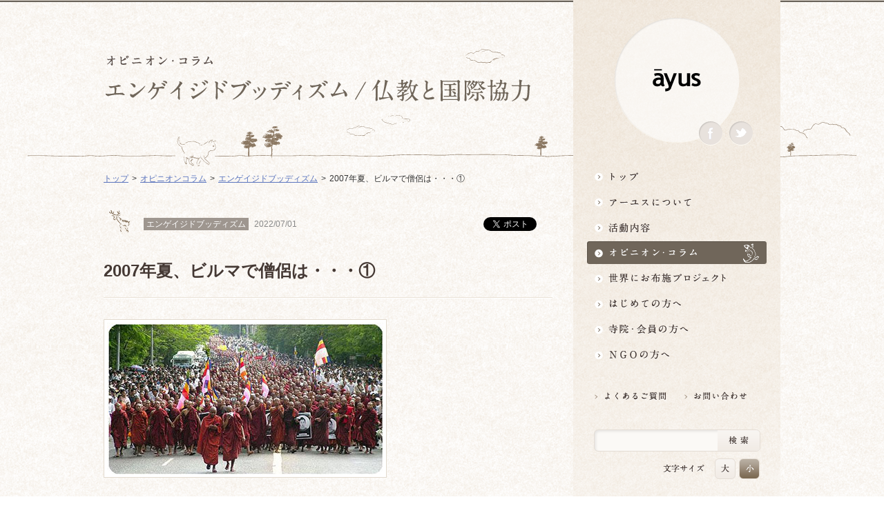

--- FILE ---
content_type: text/html; charset=UTF-8
request_url: https://ngo-ayus.jp/column/buddhism/2022/07/2007burma1/
body_size: 12797
content:
<!DOCTYPE html>
<html lang="ja">
<head>
	<meta charset="UTF-8">
	<title>  2007年夏、ビルマで僧侶は・・・① | アーユス仏教国際協力ネットワーク</title>
	<link rel="stylesheet" type="text/css" href="https://ngo-ayus.jp/wp/wp-content/themes/ayus_theme/style.css" media="all" />
	<link rel="stylesheet" type="text/css" href="https://ngo-ayus.jp/wp/wp-content/themes/ayus_theme/css/dropmenu.css" media="all" />
	<meta name="viewport" content="width=1000px">
	<meta name="author" content="アーユス仏教国際協力ネットワーク" />
	<meta name="copyright" content="アーユス仏教国際協力ネットワーク" />
	<meta name="robots" content="index, follow" />
	<meta name="keywords" content="アーユス仏教国際協力ネットワーク,ayus,アーユス,仏教,NGO" />
	<meta name="description" content="アーユスは、宗派を超えて仏教僧侶が集まり、仏教の精神に基づいて、1993年に設立された国際協力NGOです。世界の様々な現実に目を開き、貧困や不公正、環境破壊など、平和と人権に関わる問題に足元から取り組んでいきます。" />
	<meta property="og:title" content="  2007年夏、ビルマで僧侶は・・・① | アーユス仏教国際協力ネットワーク" />
	<meta property="og:description" content="アーユスは、宗派を超えて仏教僧侶が集まり、仏教の精神に基づいて、1993年に設立された国際協力NGOです。世界の様々な現実に目を開き、貧困や不公正、環境破壊など、平和と人権に関わる問題に足元から取り組んでいきます。"/>
	<meta property="og:type" content="website" />
	<meta property="og:image" content="https://ngo-ayus.jp/wp/wp-content/themes/ayus_theme/img/logo_ayus_fb.gif" />
	<meta property="og:site_name" content="&#x30a2;&#x30fc;&#x30e6;&#x30b9;&#x4ecf;&#x6559;&#x56fd;&#x969b;&#x5354;&#x529b;&#x30cd;&#x30c3;&#x30c8;&#x30ef;&#x30fc;&#x30af;" />
	<meta property="og:locale" content="ja_JP" />
	<meta property="fb:admins" content="100003133585989" />
	<meta name="google-site-verification" content="w6Lbi9ze3FissFZyga2hgLTMBb_XbKmv-R2d_GZsHYI" />	
	<script type="text/javascript" src="https://ngo-ayus.jp/wp/wp-content/themes/ayus_theme/js/jquery-1.7.2.min.js"></script>
	<script type="text/javascript">
	$(function(){
			   //送信ボタンの無効、チェックボックスを外す
				$(".fromLink input").css({opacity:"0.5",cursor:"default"}).attr("disabled","disabed");
				$(".agreement input:checkbox").attr('checked',false);
			   //チェックボックスがクリックされると送信ボタン有効
				$(".agreement label,.agreement input").click(function(){
					if($(".agreement input:checkbox").is(':checked')){
						$(".fromLink input").css({opacity:"1",cursor:"pointer", background:"#FFBFBF"}).removeAttr("disabled");
					}else{
						 $(".fromLink input").css({opacity:"0.4",cursor:"default", background:"#ECECFB"}).attr("disabled","disabed");
				}
			})
	});
	</script>    	
	<script type="text/javascript" src="https://ngo-ayus.jp/wp/wp-content/themes/ayus_theme/js/jquery.smoothScroll.js"></script>
	<script type="text/javascript" src="https://ngo-ayus.jp/wp/wp-content/themes/ayus_theme/js/jquery.cookie.js"></script>
	<script type="text/javascript">
	jQuery(function($){
    var history = $.cookie('fontSize');
    var elm = $('#mainContent');
    var elm2 = $('#textResize');
    (!history)? elm.addClass('fontM'):elm.addClass(history);
    (!history)? elm2.addClass('fontM'):elm2.addClass(history);	
    $('dd','#textResize').click(function(){
        var setFontSize = this.id;
    	$.cookie('fontSize', setFontSize ,{path:'/'});
        elm.removeClass().addClass(setFontSize);
        elm2.removeClass().addClass(setFontSize);
        });
    });
	</script>
	<script type="text/javascript" src="https://ngo-ayus.jp/wp/wp-content/themes/ayus_theme/js/jquery.bxSlider.min.js"></script>
	<script type="text/javascript">
		$(document).ready(function(){
			$('#topslide').bxSlider({
			speed: 1000,
			pause: 5000,
			auto: 'ture'
			});
		});
	</script>
	<script type="text/javascript" src="https://ngo-ayus.jp/wp/wp-content/themes/ayus_theme/js/superfish.js"></script>
	<script> 
		 $(document).ready(function() { 
			$('ul#naviList').superfish(); 
		}); 
	 </script>
<meta name='robots' content='max-image-preview:large' />
<script type="text/javascript">
window._wpemojiSettings = {"baseUrl":"https:\/\/s.w.org\/images\/core\/emoji\/14.0.0\/72x72\/","ext":".png","svgUrl":"https:\/\/s.w.org\/images\/core\/emoji\/14.0.0\/svg\/","svgExt":".svg","source":{"concatemoji":"https:\/\/ngo-ayus.jp\/wp\/wp-includes\/js\/wp-emoji-release.min.js?ver=6.2.8"}};
/*! This file is auto-generated */
!function(e,a,t){var n,r,o,i=a.createElement("canvas"),p=i.getContext&&i.getContext("2d");function s(e,t){p.clearRect(0,0,i.width,i.height),p.fillText(e,0,0);e=i.toDataURL();return p.clearRect(0,0,i.width,i.height),p.fillText(t,0,0),e===i.toDataURL()}function c(e){var t=a.createElement("script");t.src=e,t.defer=t.type="text/javascript",a.getElementsByTagName("head")[0].appendChild(t)}for(o=Array("flag","emoji"),t.supports={everything:!0,everythingExceptFlag:!0},r=0;r<o.length;r++)t.supports[o[r]]=function(e){if(p&&p.fillText)switch(p.textBaseline="top",p.font="600 32px Arial",e){case"flag":return s("\ud83c\udff3\ufe0f\u200d\u26a7\ufe0f","\ud83c\udff3\ufe0f\u200b\u26a7\ufe0f")?!1:!s("\ud83c\uddfa\ud83c\uddf3","\ud83c\uddfa\u200b\ud83c\uddf3")&&!s("\ud83c\udff4\udb40\udc67\udb40\udc62\udb40\udc65\udb40\udc6e\udb40\udc67\udb40\udc7f","\ud83c\udff4\u200b\udb40\udc67\u200b\udb40\udc62\u200b\udb40\udc65\u200b\udb40\udc6e\u200b\udb40\udc67\u200b\udb40\udc7f");case"emoji":return!s("\ud83e\udef1\ud83c\udffb\u200d\ud83e\udef2\ud83c\udfff","\ud83e\udef1\ud83c\udffb\u200b\ud83e\udef2\ud83c\udfff")}return!1}(o[r]),t.supports.everything=t.supports.everything&&t.supports[o[r]],"flag"!==o[r]&&(t.supports.everythingExceptFlag=t.supports.everythingExceptFlag&&t.supports[o[r]]);t.supports.everythingExceptFlag=t.supports.everythingExceptFlag&&!t.supports.flag,t.DOMReady=!1,t.readyCallback=function(){t.DOMReady=!0},t.supports.everything||(n=function(){t.readyCallback()},a.addEventListener?(a.addEventListener("DOMContentLoaded",n,!1),e.addEventListener("load",n,!1)):(e.attachEvent("onload",n),a.attachEvent("onreadystatechange",function(){"complete"===a.readyState&&t.readyCallback()})),(e=t.source||{}).concatemoji?c(e.concatemoji):e.wpemoji&&e.twemoji&&(c(e.twemoji),c(e.wpemoji)))}(window,document,window._wpemojiSettings);
</script>
<style type="text/css">
img.wp-smiley,
img.emoji {
	display: inline !important;
	border: none !important;
	box-shadow: none !important;
	height: 1em !important;
	width: 1em !important;
	margin: 0 0.07em !important;
	vertical-align: -0.1em !important;
	background: none !important;
	padding: 0 !important;
}
</style>
	<link rel='stylesheet' id='wp-block-library-css' href='https://ngo-ayus.jp/wp/wp-includes/css/dist/block-library/style.min.css?ver=6.2.8' type='text/css' media='all' />
<link rel='stylesheet' id='classic-theme-styles-css' href='https://ngo-ayus.jp/wp/wp-includes/css/classic-themes.min.css?ver=6.2.8' type='text/css' media='all' />
<style id='global-styles-inline-css' type='text/css'>
body{--wp--preset--color--black: #000000;--wp--preset--color--cyan-bluish-gray: #abb8c3;--wp--preset--color--white: #ffffff;--wp--preset--color--pale-pink: #f78da7;--wp--preset--color--vivid-red: #cf2e2e;--wp--preset--color--luminous-vivid-orange: #ff6900;--wp--preset--color--luminous-vivid-amber: #fcb900;--wp--preset--color--light-green-cyan: #7bdcb5;--wp--preset--color--vivid-green-cyan: #00d084;--wp--preset--color--pale-cyan-blue: #8ed1fc;--wp--preset--color--vivid-cyan-blue: #0693e3;--wp--preset--color--vivid-purple: #9b51e0;--wp--preset--gradient--vivid-cyan-blue-to-vivid-purple: linear-gradient(135deg,rgba(6,147,227,1) 0%,rgb(155,81,224) 100%);--wp--preset--gradient--light-green-cyan-to-vivid-green-cyan: linear-gradient(135deg,rgb(122,220,180) 0%,rgb(0,208,130) 100%);--wp--preset--gradient--luminous-vivid-amber-to-luminous-vivid-orange: linear-gradient(135deg,rgba(252,185,0,1) 0%,rgba(255,105,0,1) 100%);--wp--preset--gradient--luminous-vivid-orange-to-vivid-red: linear-gradient(135deg,rgba(255,105,0,1) 0%,rgb(207,46,46) 100%);--wp--preset--gradient--very-light-gray-to-cyan-bluish-gray: linear-gradient(135deg,rgb(238,238,238) 0%,rgb(169,184,195) 100%);--wp--preset--gradient--cool-to-warm-spectrum: linear-gradient(135deg,rgb(74,234,220) 0%,rgb(151,120,209) 20%,rgb(207,42,186) 40%,rgb(238,44,130) 60%,rgb(251,105,98) 80%,rgb(254,248,76) 100%);--wp--preset--gradient--blush-light-purple: linear-gradient(135deg,rgb(255,206,236) 0%,rgb(152,150,240) 100%);--wp--preset--gradient--blush-bordeaux: linear-gradient(135deg,rgb(254,205,165) 0%,rgb(254,45,45) 50%,rgb(107,0,62) 100%);--wp--preset--gradient--luminous-dusk: linear-gradient(135deg,rgb(255,203,112) 0%,rgb(199,81,192) 50%,rgb(65,88,208) 100%);--wp--preset--gradient--pale-ocean: linear-gradient(135deg,rgb(255,245,203) 0%,rgb(182,227,212) 50%,rgb(51,167,181) 100%);--wp--preset--gradient--electric-grass: linear-gradient(135deg,rgb(202,248,128) 0%,rgb(113,206,126) 100%);--wp--preset--gradient--midnight: linear-gradient(135deg,rgb(2,3,129) 0%,rgb(40,116,252) 100%);--wp--preset--duotone--dark-grayscale: url('#wp-duotone-dark-grayscale');--wp--preset--duotone--grayscale: url('#wp-duotone-grayscale');--wp--preset--duotone--purple-yellow: url('#wp-duotone-purple-yellow');--wp--preset--duotone--blue-red: url('#wp-duotone-blue-red');--wp--preset--duotone--midnight: url('#wp-duotone-midnight');--wp--preset--duotone--magenta-yellow: url('#wp-duotone-magenta-yellow');--wp--preset--duotone--purple-green: url('#wp-duotone-purple-green');--wp--preset--duotone--blue-orange: url('#wp-duotone-blue-orange');--wp--preset--font-size--small: 13px;--wp--preset--font-size--medium: 20px;--wp--preset--font-size--large: 36px;--wp--preset--font-size--x-large: 42px;--wp--preset--spacing--20: 0.44rem;--wp--preset--spacing--30: 0.67rem;--wp--preset--spacing--40: 1rem;--wp--preset--spacing--50: 1.5rem;--wp--preset--spacing--60: 2.25rem;--wp--preset--spacing--70: 3.38rem;--wp--preset--spacing--80: 5.06rem;--wp--preset--shadow--natural: 6px 6px 9px rgba(0, 0, 0, 0.2);--wp--preset--shadow--deep: 12px 12px 50px rgba(0, 0, 0, 0.4);--wp--preset--shadow--sharp: 6px 6px 0px rgba(0, 0, 0, 0.2);--wp--preset--shadow--outlined: 6px 6px 0px -3px rgba(255, 255, 255, 1), 6px 6px rgba(0, 0, 0, 1);--wp--preset--shadow--crisp: 6px 6px 0px rgba(0, 0, 0, 1);}:where(.is-layout-flex){gap: 0.5em;}body .is-layout-flow > .alignleft{float: left;margin-inline-start: 0;margin-inline-end: 2em;}body .is-layout-flow > .alignright{float: right;margin-inline-start: 2em;margin-inline-end: 0;}body .is-layout-flow > .aligncenter{margin-left: auto !important;margin-right: auto !important;}body .is-layout-constrained > .alignleft{float: left;margin-inline-start: 0;margin-inline-end: 2em;}body .is-layout-constrained > .alignright{float: right;margin-inline-start: 2em;margin-inline-end: 0;}body .is-layout-constrained > .aligncenter{margin-left: auto !important;margin-right: auto !important;}body .is-layout-constrained > :where(:not(.alignleft):not(.alignright):not(.alignfull)){max-width: var(--wp--style--global--content-size);margin-left: auto !important;margin-right: auto !important;}body .is-layout-constrained > .alignwide{max-width: var(--wp--style--global--wide-size);}body .is-layout-flex{display: flex;}body .is-layout-flex{flex-wrap: wrap;align-items: center;}body .is-layout-flex > *{margin: 0;}:where(.wp-block-columns.is-layout-flex){gap: 2em;}.has-black-color{color: var(--wp--preset--color--black) !important;}.has-cyan-bluish-gray-color{color: var(--wp--preset--color--cyan-bluish-gray) !important;}.has-white-color{color: var(--wp--preset--color--white) !important;}.has-pale-pink-color{color: var(--wp--preset--color--pale-pink) !important;}.has-vivid-red-color{color: var(--wp--preset--color--vivid-red) !important;}.has-luminous-vivid-orange-color{color: var(--wp--preset--color--luminous-vivid-orange) !important;}.has-luminous-vivid-amber-color{color: var(--wp--preset--color--luminous-vivid-amber) !important;}.has-light-green-cyan-color{color: var(--wp--preset--color--light-green-cyan) !important;}.has-vivid-green-cyan-color{color: var(--wp--preset--color--vivid-green-cyan) !important;}.has-pale-cyan-blue-color{color: var(--wp--preset--color--pale-cyan-blue) !important;}.has-vivid-cyan-blue-color{color: var(--wp--preset--color--vivid-cyan-blue) !important;}.has-vivid-purple-color{color: var(--wp--preset--color--vivid-purple) !important;}.has-black-background-color{background-color: var(--wp--preset--color--black) !important;}.has-cyan-bluish-gray-background-color{background-color: var(--wp--preset--color--cyan-bluish-gray) !important;}.has-white-background-color{background-color: var(--wp--preset--color--white) !important;}.has-pale-pink-background-color{background-color: var(--wp--preset--color--pale-pink) !important;}.has-vivid-red-background-color{background-color: var(--wp--preset--color--vivid-red) !important;}.has-luminous-vivid-orange-background-color{background-color: var(--wp--preset--color--luminous-vivid-orange) !important;}.has-luminous-vivid-amber-background-color{background-color: var(--wp--preset--color--luminous-vivid-amber) !important;}.has-light-green-cyan-background-color{background-color: var(--wp--preset--color--light-green-cyan) !important;}.has-vivid-green-cyan-background-color{background-color: var(--wp--preset--color--vivid-green-cyan) !important;}.has-pale-cyan-blue-background-color{background-color: var(--wp--preset--color--pale-cyan-blue) !important;}.has-vivid-cyan-blue-background-color{background-color: var(--wp--preset--color--vivid-cyan-blue) !important;}.has-vivid-purple-background-color{background-color: var(--wp--preset--color--vivid-purple) !important;}.has-black-border-color{border-color: var(--wp--preset--color--black) !important;}.has-cyan-bluish-gray-border-color{border-color: var(--wp--preset--color--cyan-bluish-gray) !important;}.has-white-border-color{border-color: var(--wp--preset--color--white) !important;}.has-pale-pink-border-color{border-color: var(--wp--preset--color--pale-pink) !important;}.has-vivid-red-border-color{border-color: var(--wp--preset--color--vivid-red) !important;}.has-luminous-vivid-orange-border-color{border-color: var(--wp--preset--color--luminous-vivid-orange) !important;}.has-luminous-vivid-amber-border-color{border-color: var(--wp--preset--color--luminous-vivid-amber) !important;}.has-light-green-cyan-border-color{border-color: var(--wp--preset--color--light-green-cyan) !important;}.has-vivid-green-cyan-border-color{border-color: var(--wp--preset--color--vivid-green-cyan) !important;}.has-pale-cyan-blue-border-color{border-color: var(--wp--preset--color--pale-cyan-blue) !important;}.has-vivid-cyan-blue-border-color{border-color: var(--wp--preset--color--vivid-cyan-blue) !important;}.has-vivid-purple-border-color{border-color: var(--wp--preset--color--vivid-purple) !important;}.has-vivid-cyan-blue-to-vivid-purple-gradient-background{background: var(--wp--preset--gradient--vivid-cyan-blue-to-vivid-purple) !important;}.has-light-green-cyan-to-vivid-green-cyan-gradient-background{background: var(--wp--preset--gradient--light-green-cyan-to-vivid-green-cyan) !important;}.has-luminous-vivid-amber-to-luminous-vivid-orange-gradient-background{background: var(--wp--preset--gradient--luminous-vivid-amber-to-luminous-vivid-orange) !important;}.has-luminous-vivid-orange-to-vivid-red-gradient-background{background: var(--wp--preset--gradient--luminous-vivid-orange-to-vivid-red) !important;}.has-very-light-gray-to-cyan-bluish-gray-gradient-background{background: var(--wp--preset--gradient--very-light-gray-to-cyan-bluish-gray) !important;}.has-cool-to-warm-spectrum-gradient-background{background: var(--wp--preset--gradient--cool-to-warm-spectrum) !important;}.has-blush-light-purple-gradient-background{background: var(--wp--preset--gradient--blush-light-purple) !important;}.has-blush-bordeaux-gradient-background{background: var(--wp--preset--gradient--blush-bordeaux) !important;}.has-luminous-dusk-gradient-background{background: var(--wp--preset--gradient--luminous-dusk) !important;}.has-pale-ocean-gradient-background{background: var(--wp--preset--gradient--pale-ocean) !important;}.has-electric-grass-gradient-background{background: var(--wp--preset--gradient--electric-grass) !important;}.has-midnight-gradient-background{background: var(--wp--preset--gradient--midnight) !important;}.has-small-font-size{font-size: var(--wp--preset--font-size--small) !important;}.has-medium-font-size{font-size: var(--wp--preset--font-size--medium) !important;}.has-large-font-size{font-size: var(--wp--preset--font-size--large) !important;}.has-x-large-font-size{font-size: var(--wp--preset--font-size--x-large) !important;}
.wp-block-navigation a:where(:not(.wp-element-button)){color: inherit;}
:where(.wp-block-columns.is-layout-flex){gap: 2em;}
.wp-block-pullquote{font-size: 1.5em;line-height: 1.6;}
</style>
<link rel='stylesheet' id='contact-form-7-css' href='https://ngo-ayus.jp/wp/wp-content/plugins/contact-form-7/includes/css/styles.css?ver=5.7.7' type='text/css' media='all' />
<link rel="https://api.w.org/" href="https://ngo-ayus.jp/wp-json/" /><link rel="EditURI" type="application/rsd+xml" title="RSD" href="https://ngo-ayus.jp/wp/xmlrpc.php?rsd" />
<link rel="wlwmanifest" type="application/wlwmanifest+xml" href="https://ngo-ayus.jp/wp/wp-includes/wlwmanifest.xml" />
<meta name="generator" content="WordPress 6.2.8" />
<link rel="canonical" href="https://ngo-ayus.jp/column/buddhism/2022/07/2007burma1/" />
<link rel='shortlink' href='https://ngo-ayus.jp/?p=15167' />
<link rel="alternate" type="application/json+oembed" href="https://ngo-ayus.jp/wp-json/oembed/1.0/embed?url=https%3A%2F%2Fngo-ayus.jp%2Fcolumn%2Fbuddhism%2F2022%2F07%2F2007burma1%2F" />
<link rel="alternate" type="text/xml+oembed" href="https://ngo-ayus.jp/wp-json/oembed/1.0/embed?url=https%3A%2F%2Fngo-ayus.jp%2Fcolumn%2Fbuddhism%2F2022%2F07%2F2007burma1%2F&#038;format=xml" />

<script type="text/javascript">

  var _gaq = _gaq || [];
  _gaq.push(['_setAccount', 'UA-10148935-2']);
  _gaq.push(['_trackPageview']);

  (function() {
    var ga = document.createElement('script'); ga.type = 'text/javascript'; ga.async = true;
    ga.src = ('https:' == document.location.protocol ? 'https://ssl' : 'http://www') + '.google-analytics.com/ga.js';
    var s = document.getElementsByTagName('script')[0]; s.parentNode.insertBefore(ga, s);
  })();

</script>
</head>
<a name="top" id="top"></a>
<body id="pagetype_low"
	class="buddhism-template-default single single-buddhism postid-15167">
<div id="fb-root"></div>
<script>(function(d, s, id) {
  var js, fjs = d.getElementsByTagName(s)[0];
  if (d.getElementById(id)) return;
  js = d.createElement(s); js.id = id;
  js.src = "//connect.facebook.net/ja_JP/all.js#xfbml=1";
  fjs.parentNode.insertBefore(js, fjs);
}(document, 'script', 'facebook-jssdk'));</script><div id="wrap" class="buddhism-template-default single single-buddhism postid-15167"> 
	<div id="gNavi">
			<div id="h1Box">
				<h1><a href="https://ngo-ayus.jp/">ayus</a></h1>
				<ul>
					<li class="facebook"><a href="https://www.facebook.com/ayus.org" target="_blank">Facebook</a></li>
					<li class="twitter"><a href="https://twitter.com/NPOayus" target="_blank">Twitter</a></li>
				</ul>
			</div>
			<ul id="naviList">
				<li>
					<a href="https://ngo-ayus.jp/" id="naviTop" class="firstNavi">トップ</a>
				</li>
				<li>
					<a href="https://ngo-ayus.jp/about/" id="naviAbout" class="firstNavi">アーユスについて</a>
					<ul>
						<li><a href="https://ngo-ayus.jp/about/mission/"><span><span><span>理念・使命・活動原則</span></span></span></a></li>
						<li><a href="https://ngo-ayus.jp/about/outline/"><span><span><span>団体概要</span></span></span></a></li>
						<li><a href="https://ngo-ayus.jp/about/message/"><span><span><span>理事長挨拶</span></span></span></a></li>
						<li><a href="https://ngo-ayus.jp/about/staff/"><span><span><span>役員・スタッフ</span></span></span></a></li>
						<li><a href="https://ngo-ayus.jp/about/special/"><span><span><span>専門委員</span></span></span></a></li>
						<li><a href="https://ngo-ayus.jp/about/plan/"><span><span><span>中期目標・計画</span></span></span></a></li>
						<li class="naviBtm"><a href="https://ngo-ayus.jp/about/access/"><span><span><span>アクセスマップ</span></span></span></span></span></span></a></li>
					</ul>					
				</li>
				<li>
					<a href="https://ngo-ayus.jp/activity/" id="naviActivity" class="firstNavi">活動内容</a>
					<ul>
						<li><a href=""><span><span><span>NGO支援</span></span></span></a>
							<ul>
							<li><a href="https://ngo-ayus.jp/activity/socialchange/"><span><span><span>NGOソーシャルチェンジ支援</span></span></span></a></li>
<li><a href="https://ngo-ayus.jp/activity/city_lights/"><span><span><span>『街の灯』支援</span></span></span></a></li>
								<li><a href="https://ngo-ayus.jp/activity/peace_human_support/"><span><span><span>平和人権支援</span></span></span></a></li>
								<li><a href="https://ngo-ayus.jp/activity/situation_support/"><span><span><span>時局対応支援</span></span></span></a></li>
								<li><a href="https://ngo-ayus.jp/activity/award/"><span><span><span>アーユス賞</span></span></span></a></li>
								<li><a href="https://ngo-ayus.jp/activity/organization_support/"><span><span><span>団体支援</span></span></span></a></li>
								<li><a href="https://ngo-ayus.jp/activity/fukushima_support/"><span><span><span>福島支援・脱原発</span></span></span></a></li>
								<li><a href="https://ngo-ayus.jp/activity/ngo_support/"><span><span><span>【終了】NGO組織強化支援</span></span></span></a></li>
								<li><a href="https://ngo-ayus.jp/activity/breakthrough/"><span><span><span>【終了】NGOブレークスルー支援</span></span></span></a></li>
								<li><a href="https://ngo-ayus.jp/activity/evaluation_support/"><span><span><span>【終了】評価支援</span></span></span></a></li>
								<li class="naviBtm"><a href="https://ngo-ayus.jp/activity/partnership_support/"><span><span><span>【終了】パートナーシップ事業支援</span></span></span></a></li>
							</ul>
						</li>
						<li id="education" class="naviBtm"><a href=""><span><span><span>研修・ネットワーク</span></span></span></a>
							<ul>
								<li><a href="https://ngo-ayus.jp/activity/training/"><span><span><span>研修研究啓発</span></span></span></a></li>
<li><a href="https://ngo-ayus.jp/activity/temple_support/"><span><span><span>地域活動サポート</span></span></span></a></li>
								<li><a href="https://ngo-ayus.jp/activity/publication/"><span><span><span>開発教育</span></span></span></a></li>
								
								<li><a href="https://ngo-ayus.jp/activity/lecturer/"><span><span><span>普及活動</span></span></span></a></li>
								<li class="naviBtm"><a href="https://ngo-ayus.jp/activity/cooperation/"><span><span><span>他団体との連携・ネットワーキング</span></span></span></a></li>
							</ul>
						</li>
					</ul>
				</li>
				<li>
					<a href="https://ngo-ayus.jp/column/" id="naviColumn" class="firstNavi">オピニオン・コラム仏教者・NGO人があれこれ語る</a>
					<ul>
						<li><a href="https://ngo-ayus.jp/column/staff_notes/"><span><span><span>スタッフ雑記帳</span></span></span></a></li>
						<li><a href="https://ngo-ayus.jp/column/entertainment/"><span><span><span>仏教エンタメ</span></span></span></a></li>
						<li><a href="https://ngo-ayus.jp/column/buddhism/"><span><span><span>エンゲイジドブッディズム/<br />仏教と国際協力</span></span></span></a></li>
						<li><a href="https://ngo-ayus.jp/column/fukushima/"><span><span><span>福島／脱原発／東日本</span></span></span></a></li>
						<li><a href="https://ngo-ayus.jp/column/international"><span><span><span>国際協力の現場から</span></span></span></a></li>
						<li><a href="https://ngo-ayus.jp/column/middle_east/"><span><span><span>平和人権／中東</span></span></span></a></li>
						<li><a href="https://ngo-ayus.jp/column/asia/"><span><span><span>平和人権／アジア</span></span></span></a></li>
						<li><a href="https://ngo-ayus.jp/column/temples/"><span><span><span>国際協力の寺</span></span></span></a></li>
						<li class="naviBtm"><a href="https://ngo-ayus.jp/column/other/"><span><span><span>その他の地域</span></span></span></a></li>
					</ul>		
				</li>
				<li>
					<a href="https://ngo-ayus.jp/project/" id="naviProject" class="firstNavi">世界にお布施プロジェクトイベント・募金・グッズ情報</a>
					<ul>
						<li><a href="https://ngo-ayus.jp/project/donation/"><span><span><span>寄付・協力する</span></span></span></a></li>
						<li><a href="https://ngo-ayus.jp/project/event/"><span><span><span>イベント</span></span></span></a></li>
						<li class="naviBtm"><a href="https://ngo-ayus.jp/project/goods/"><span><span><span>グッズ購入</span></span></span></a></li>
					</ul>
				</li>

				<li><a href="https://ngo-ayus.jp/ayus/" id="naviAyus" class="firstNavi">はじめての方へ3分でわかる！アーユス</a></li>
				<li>
					<a href="https://ngo-ayus.jp/members/" id="naviMembers" class="firstNavi">寺院・会員の方へ世界とつながるお寺活用術</a>
					<ul>
						<li><a href="https://ngo-ayus.jp/members/workshop/"><span><span><span>ワークショップ</span></span></span></a></li>
						<li><a href="https://ngo-ayus.jp/members/seminar/"><span><span><span>セミナー・講演会</span></span></span></a></li>
						<li><a href="https://ngo-ayus.jp/members/exhibition/"><span><span><span>展示・上映会</span></span></span></a></li>
						<li><a href="https://ngo-ayus.jp/members/hall/"><span><span><span>会場提供</span></span></span></a></li>
						<li><a href="https://ngo-ayus.jp/members/donation_box/"><span><span><span>募金箱</span></span></span></a></li>
						<li class="naviBtm"><a href="https://ngo-ayus.jp/members/distribution/"><span><span><span>グッズ購入・販売</span></span></span></a></li>
					</ul>
				</li>
				<li>
					<a href="https://ngo-ayus.jp/ngo/" id="naviNgo" class="firstNavi">NGOの方へ 支援情報はこちら</a>
					<ul>
						<li><a href="https://ngo-ayus.jp/ngo"><span><span><span>支援情報一覧／スケジュールなど</span></span></span></a></li>
						<li><a href="https://ngo-ayus.jp/ngo/socialchange/"><span><span><span>NGOソーシャル・チェンジ支援</span></span></span></a></li>
　						<li><a href="https://ngo-ayus.jp/ngo/ngo_city_lights/"><span><span><span>『街の灯』支援事業</span></span></span></a></li>
						<li><a href="https://ngo-ayus.jp/ngo/situation_support/"><span><span><span>時局対応支援</span></span></span></a></li>
						<li><a href="https://ngo-ayus.jp/ngo/ngo_training/"><span><span><span>NGO研修</span></span></span></a></li>
						<li><a href="https://ngo-ayus.jp/ngo/cooperation/"><span><span><span>寺院との連携</span></span></span></a></li>
					<li><a href="https://ngo-ayus.jp/ngo/ngo_support/"><span><span><span>【終了】NGO組織強化支援</span></span></span></a></li>
						<li><a href="https://ngo-ayus.jp/ngo/evaluation_support/"><span><span><span>【終了】評価支援</span></span></span></a></li>
						<li><a href="https://ngo-ayus.jp/ngo/award/"><span><span><span>アーユスNGO賞</span></span></span></a></li>
						<li class="naviBtm"><a href="https://ngo-ayus.jp/ngo/breakthrough/"><span><span><span>【募集終了】ブレークスルー事業支援</span></span></span></a></li>						
					</ul>
				</li>
			</ul>
		
<!-- common_area -->			
			<div id="utilityBox">
				<ul id="linkList">

					<li><a href="https://ngo-ayus.jp/faq/"><img src="https://ngo-ayus.jp/wp/wp-content/themes/ayus_theme/img/faq_s.png" alt="よくあるご質問" width="120" height="20"></a></li>
					<li><a href="https://ngo-ayus.jp/contact/"><img src="https://ngo-ayus.jp/wp/wp-content/themes/ayus_theme/img/contact_s.png" alt="お問い合わせ" width="120" height="20"></a></li>
				</ul>
				
				<div id="serchBox">
				
				<form role="search" method="get" id="searchform" action="https://ngo-ayus.jp/">
    <div>
        <input type="text" value="" name="s" id="s" />
        <input type="submit" id="searchsubmit" value="Search" />
    </div>
</form>
				
				</div>
				<dl id="textResize">
					<dt>文字サイズ</dt>
					<dd id="fontL">大</dd>
					<dd id="fontM">小</dd>
				</dl>
				
				<p id="ayus_text"><img src="https://ngo-ayus.jp/wp/wp-content/themes/ayus_theme/img/ayus_text.png" alt="特定非営利活動法人アーユス仏教国際協力ネットワーク" width="181" height="30"></p>
				<p id="ayus_join"><a href="https://ngo-ayus.jp/join/"><img src="https://ngo-ayus.jp/wp/wp-content/themes/ayus_theme/img/join.png" alt="会員になるには" width="240" height="77"></a></p>
			</div>
<!-- common_area_end -->			

	</div>
	<div id="mainContent">
	<div id="headerArea">
	<h2>エンゲイジドブッディズム</h2>
	</div>
	<div id="contentArea">

		<ul class="breadcrumb">
			<li><a href="https://ngo-ayus.jp/">トップ</a></li>
			<li><a href="https://ngo-ayus.jp/column/">オピニオンコラム</a></li>
			<li><a href="https://ngo-ayus.jp/column/buddhism">エンゲイジドブッディズム</a></li>
			<li>2007年夏、ビルマで僧侶は・・・①</li>
		</ul>
<div class="contentBox">
<p class="column_states"><span>エンゲイジドブッディズム</span>2022/07/01<a href="https://twitter.com/share" class="twitter-share-button" data-lang="ja">ツイート</a>
<script>!function(d,s,id){var js,fjs=d.getElementsByTagName(s)[0];if(!d.getElementById(id)){js=d.createElement(s);js.id=id;js.src="//platform.twitter.com/widgets.js";fjs.parentNode.insertBefore(js,fjs);}}(document,"script","twitter-wjs");</script>
<iframe src="//www.facebook.com/plugins/like.php?href=https%3A%2F%2Fngo-ayus.jp%2Fcolumn%2Fbuddhism%2F2022%2F07%2F2007burma1%2F&amp;send=false&amp;layout=button_count&amp;width=450&amp;show_faces=true&amp;action=like&amp;colorscheme=light&amp;font&amp;height=21" scrolling="no" frameborder="0" style="border:none; overflow:hidden; width:450px; height:21px;" allowTransparency="true"></iframe>
</p>

<!-- editArea-start -->

        <h3>2007年夏、ビルマで僧侶は・・・①</h3>
    <hr/>
    <div class="post-15167 buddhism type-buddhism status-publish has-post-thumbnail hentry buddhism_cat-81" id="post-15167">
        <p><img decoding="async" class="size-full wp-image-15174 aligncenter" src="https://ngo-ayus.jp/wp/wp-content/themes/ayus_theme/img/2022/07/2007burma1.jpg" alt="" width="400" height="220" srcset="https://ngo-ayus.jp/wp/wp-content/themes/ayus_theme/img/2022/07/2007burma1.jpg 400w, https://ngo-ayus.jp/wp/wp-content/themes/ayus_theme/img/2022/07/2007burma1-300x165.jpg 300w" sizes="(max-width: 400px) 100vw, 400px" /></p>
<p class="mt40">　ビルマのラングーン市内の目抜き通りが、赤い袈裟で埋め尽くされてから３年。突然の燃料費の高騰により、国民の生活はますます苦しくなった。その状況を憂慮した僧侶たちは、「政府は国民の声に耳を傾け、国民の暮らしを守るべきだ」と、「慈経」を唱えて歩いた。この動きはあっという間に全国に広がり、ヤンゴン市内だけで15万人の僧侶・尼僧が歩いたと言われている（『弾圧の実態』ヒューマン・ライツ・ウォッチより）。<br />
　しかし、政府はデモを抑圧し、僧院までも襲撃し、多くの僧侶が逃げた。暴行によって命を落とした僧侶もいた。なかには国境を越えて逃げ延びた僧侶もいた。また、２００名以上の僧侶・尼僧が逮捕されて刑務所に入れられたままだ。<br />
　歴史を振り返っても常に統治者の助言者であった、ビルマの僧侶たち。国民のために国がすべきことを、してはいけないことを忠言してきた。そして、２００７年以降も、まだ動きは続いている。<br />
　今回は、デモに参加し、その後インドに逃げて活動を続けているアシン・ターワラ師が来日されたので、２００７年に何があったのか、なぜこれほどの僧侶が参加したのか、そして今後の期待をお話いただいた。（2010年10月発行　ayus Vol.94掲載記事）</p>
<hr />
<h4>大規模民主化デモに参加した僧侶が語る、ビルマの現状と僧侶の役割</h4>
<h5>■人々に寄り添う僧侶</h5>
<p class="bold">ー　2007年のことを詳しくお聞きできればと思います。僧侶の方が集まってデモに参加されるようになった経緯を教えていただけますか。</p>
<p><span class="bold">（ターワラ師）</span>　2007年８月中旬に突然燃料費が高騰し、物価が数倍値上がりました。それで22日に、1988年の民主化運動のリーダーであったミンコーナイン氏などが立ち上がり、燃料と生活の不安を解消するように訴えたのですが、その動きはすぐに軍によって弾圧されたのです。しかしそれにも関わらず抗議行動は各地で続いていました。<br />
　そして、パコックーという町でとうとう僧侶が500名くらい集まり物価上昇を抗議するデモを行いました。すると、やはり軍がすぐに介入し、僧侶の頭上に向けて発砲した上に２人の僧侶を捕まえて電柱にくくりつけ、殴る蹴るという暴行を加えました。その後、僧侶たちが謝罪を求めましたが、やはり政府は謝罪しませんでした。それをきっかけに、覆鉢（注２）の行動を取る話が持ち上がりより多くの僧侶が賛同してきました。</p>
<p class="bold">—　あれだけ大きなデモがおきるくらいに、ビルマの人々の生活状況は悪化していたのでしょうか。</p>
<p><span class="bold">（ターワラ師）</span>国民の生活は大変で仕事もありませんでした。そんな中でそういうことが起きたのは、もともと国民自身が状況をどうにかしなければいけないと思っていたからです。現在、ビルマ人はカンボジアまで出稼ぎに行っています。それくらい生活に困っています。ビルマの労働者の一日の稼ぎは、平均して１ドルに達していません。これからも生活の苦しさがわかると思います。<br />
　ビルマというのは、木材、天然ガス、宝石などの資源が豊かな国であるにもかかわらず、これだけ貧しいのは考えられないことです。以前は、タイからビルマに買い物にきたくらいです。しかし、政府が全てを支配し、国民の暮らしを圧迫しているために国民の生活は苦しいままです。私は僧侶としてこの状況を平和に解決できればと思っています。</p>
<p class="bold">—　ビルマにはいろいろな僧侶のグループがあるのですが、ターワラ師は全ビルマ僧侶代表委員会（ABMRC）の書記長でいらっしゃいます。デモの時は、全ビルマ僧侶連盟（ABMA）が活躍したと聞いていますが、どう違うのでしょうか。</p>
<p><span class="bold">（ターワラ師）</span>　全ビルマ僧侶代表委員会とは、僧侶が国内では口にしづらい話を一旦海外に流してから、再度ビルマの国民に伝える活動をしています。民族の統一とビルマの民主化、国民の和解を目指しています。2007年9月19日に結成されました。全ビルマ僧侶連盟は、ビルマ国内にいる僧侶のための活動をしています。私はこちらにも参加しています。</p>
<p class="bold">—　燃料が高騰する前から、僧侶の間でビルマの情勢についての話し合いはされていたのでしょうか。</p>
<p><span class="bold">（ターワラ師）</span>　はい、その前からビルマの状況を心配していました。僧侶が政治に参加したのはそのときが始めてではなく、以前からありました。1990年に、国民民主連盟（NLD）が選挙で８割の議席を獲得して圧勝したにも拘わらず軍事政権が政権の委譲をしなかった時も、覆鉢を行いました。またその後も、僧侶たちは国民のためには何かしたいと思っていました。</p>
<p class="bold">—　軍事政権がやりたいことに沿って活動している僧侶もいるのでしょうか。</p>
<p><span class="bold">（ターワラ師）</span>　お釈迦様の時代から僧侶が一つにまとまっていたわけではありません。王様の味方につく人と、国民の味方につく僧侶といました。私たちは国民のために活動しています。</p>
<p class="bold">—　ターワラ師はデモの先頭を歩かれたのですが、軍が暴力を持って弾圧するのは予想されていたことでしたか。</p>
<p><span class="bold">（ターワラ師）</span>　1988年に民主化運動が起きた時に４歳で当時のことも見ていたので、2007年の時にも軍事政権があのような残酷な行動に出るだろうと予想していました。実際、何かあったときにどうしたらいいのかを考えて、話し合ったこともありました。</p>
<p class="bold">—　ターワラ師が最初にデモに参加されたのはいつですか。</p>
<p><span class="bold">（ターワラ師）</span>　９月17日でした。パコックーで軍が僧侶に対して行ったことについて軍政に謝罪を求めたのですが、軍事政権が謝罪をしようとしないので17日にシュエダゴンパゴダに各地から僧侶が集まりデモを始めることにしました。そのときは、ヤンゴンにいました。10月２日にインドの大学に進学する予定だったので、その手続きをしている時だったんです。しかし、この事件が起きたので結局は留学できませんでしたが。</p>
<p class="bold">—　デモの写真を見て思ったのですが、ビルマではデモが禁止のはずなのに、どうしてみんなラウドスピーカーを持っていたのでしょうか。既に準備されていたのでしょうか。</p>
<p><span class="bold">（ターワラ師）</span>　軍事政権が不正なことをやってきていて、国民の中にはほとほといやになってきていたので、こういうものを持っている人もいたんです。もともと、法律にはスピーカーを持っていけないとは書いていませんし。持っていて逮捕されるのは不当です。そもそもお寺は僧侶大会用にあ持っていたので、デモの時はスピーカーに書いてあるお寺の名前を消して使いました。買ってきた人もいると思います。</p>
<p class="bold">—　デモの先頭を歩くようになったきっかけは？</p>
<p><span class="bold">（ターワラ師）</span>　私自身、先頭を歩いていることは覚えていません。写真を見て、先頭にいたことに気がつきました。ビルマＶＪ（注３）も見ましたが、撮影されていたから先頭を歩いたわけではないですよ。</p>
<h5>▼アシン・ターワラ師（2010年の写真とプロフィール）</h5>
<p><a href="https://ngo-ayus.jp/2007burma2/"><img decoding="async" loading="lazy" class="alignleft size-full wp-image-15176" src="https://ngo-ayus.jp/wp/wp-content/themes/ayus_theme/img/2022/07/2007burma2.jpg" alt="" width="100" height="114" /></a>　1984年、イラワディ管区で農家に生まれる。２００３年、ダンマサリヤの試験に合格するが、アウンサンスーチー氏と会ったことを理由に資格剥奪。２００７年９月19日に結成された全ビルマ僧侶代表委員会の書記長となり、ラングーン市内を市民とともに行進する。その後、当局の追跡を逃れて国内で潜伏し、2008年１月にバングラデシュ国境を越えてダッカのUNHCE事務所で政治亡命を申請。現在はインド・ニューデリーを拠点に、全ビルマ僧侶代表委員会書記長として民主化活動を国外から支えている。</p>
<hr />
<p>（注１） サーサナモリ<br />
　国際ビルマ仏教僧協会。海外在住のビルマ僧が中心となって、2007年に結成。政府が僧侶に行ったことに強く懸念し、民主化を支持し活動しているネットワーク。<br />
（注２） 覆鉢（ふくばち）<br />
　特にテラワーダでは、僧侶は托鉢によって日々の糧を得ている。在家信徒にとって鉢に食べ物などをお布施するのは功徳を積むことになる。覆鉢というのは仏教の教えに反する行為をする在家信徒からの食事を受けない、拒否することで相手に徳を積ませなくさせ、反省を促す行為である。2007年の９月は、デモに出た僧侶たちは政府関係者に対して覆鉢を行い、象徴として鉢を逆さまに手にしてデモをした。<br />
（注３） ビルマＶＪ　消された革命<br />
　軍事政権の情報統制に抗い、命がけでビルマの現状を世界に配信し続けるビデオジャーナリスト（VJ）たちのドキュメンタリー映画。2007年にどのように僧侶と市民が立ち上がり、いかに多くの市民がその動きを歓迎したのか、そしてどのように軍事政権が弾圧していったのかが克明に描かれている。</p>
<p style="text-align: center;"><a class="next page-numbers" href="https://ngo-ayus.jp/column/buddhism/2022/07/2007burma2/ ">[②政府の助言者である僧侶]<strong>次へ&#x25b6;</strong></a></p>
<p>&nbsp;</p>
<nav class="navigation pagination" role="navigation">
<table class="aligncenter" style="height: 50px; width: 100px;" border="2">
<tbody>
<tr>
<td>
<div class="nav-links" style="text-align: center;"><span class="page-numbers current">1</span></div>
</td>
<td style="text-align: center;"><a class="page-numbers" href="https://ngo-ayus.jp/column/buddhism/2022/07/2007burma2/">2</a></td>
</tr>
</tbody>
</table>
<h5 class="screen-reader-text">2007年夏、ビルマで僧侶は・・・・ 大規模民主化デモに参加した僧侶が語る、ビルマの現状と僧侶の役割（全2ページ）</h5>
</nav>
    </div>
    	
<div class="pageLink">
<p class="left"></p>
<p class="right"></p>
</div>
<hr/>

<!-- 最近の記事出力エリア -->
<div id="singleArchivebox">
<div id="Recententry_box">
<h4 id="h4Recententry">最近の記事</h4>
<ul class="news">
					<li><a href="https://ngo-ayus.jp/column/buddhism/2026/01/2601message/">【1月】みんな違って当たり前</a></li>
					<li><a href="https://ngo-ayus.jp/column/buddhism/2025/12/2512message/">【12月】考察　考察　納得、or 陰謀？</a></li>
					<li><a href="https://ngo-ayus.jp/column/buddhism/2025/10/2511message/">【11月】「解放」と「引き締め」の先には</a></li>
					<li><a href="https://ngo-ayus.jp/column/buddhism/2025/10/2510message/">【10月】今だからできることー戦争の記憶を振り返る</a></li>
					<li><a href="https://ngo-ayus.jp/column/buddhism/2025/09/2509message/">【9月】違いのまま共にいる、こと。</a></li>
</ul>
</div>
<!-- /最近の記事出力エリア -->

<!-- カテゴリー出力エリア -->
<div id="Category_box">
<h4 id="h4Category">カテゴリー</h4>
<ul>
	<li class="cat-item cat-item-105"><a href="https://ngo-ayus.jp/column/buddhism/messages-from-ayus/">messages from ayus</a>
</li>
	<li class="cat-item cat-item-81"><a href="https://ngo-ayus.jp/column/buddhism/%e3%83%93%e3%83%ab%e3%83%9e%e5%83%a7%e4%be%b6/">ビルマ僧侶</a>
</li>
	<li class="cat-item cat-item-106"><a href="https://ngo-ayus.jp/column/buddhism/%e5%9f%ba%e5%9c%b0%e5%95%8f%e9%a1%8c/">基地問題</a>
</li>
	<li class="cat-item cat-item-82"><a href="https://ngo-ayus.jp/column/buddhism/%e6%88%a6%e4%ba%89%e3%81%a8%e4%bb%8f%e6%95%99/">戦争と仏教</a>
</li>
     
</ul>

</div>
<!-- /カテゴリー出力エリア -->
<!-- 月別アーカイブ出力エリア -->
<div id="Archives_box">
<!-- 通常のポスト -->
<!-- オピニオンコラム -->
<h4 id="h4Archives">アーカイブ</h4><h5>2026</h5>
<ul>
<li><a href='https://ngo-ayus.jp/column/buddhism/2026/01/'>1月</a></li>
</ul>
<h5>2025</h5>
<ul>
<li><a href='https://ngo-ayus.jp/column/buddhism/2025/12/'>12月</a></li>
<li><a href='https://ngo-ayus.jp/column/buddhism/2025/10/'>10月</a></li>
<li><a href='https://ngo-ayus.jp/column/buddhism/2025/09/'>9月</a></li>
<li><a href='https://ngo-ayus.jp/column/buddhism/2025/08/'>8月</a></li>
<li><a href='https://ngo-ayus.jp/column/buddhism/2025/07/'>7月</a></li>
<li><a href='https://ngo-ayus.jp/column/buddhism/2025/06/'>6月</a></li>
<li><a href='https://ngo-ayus.jp/column/buddhism/2025/05/'>5月</a></li>
<li><a href='https://ngo-ayus.jp/column/buddhism/2025/03/'>3月</a></li>
<li><a href='https://ngo-ayus.jp/column/buddhism/2025/02/'>2月</a></li>
<li><a href='https://ngo-ayus.jp/column/buddhism/2025/01/'>1月</a></li>
</ul>
<h5>2024</h5>
<ul>
<li><a href='https://ngo-ayus.jp/column/buddhism/2024/12/'>12月</a></li>
<li><a href='https://ngo-ayus.jp/column/buddhism/2024/11/'>11月</a></li>
<li><a href='https://ngo-ayus.jp/column/buddhism/2024/10/'>10月</a></li>
<li><a href='https://ngo-ayus.jp/column/buddhism/2024/09/'>9月</a></li>
<li><a href='https://ngo-ayus.jp/column/buddhism/2024/08/'>8月</a></li>
<li><a href='https://ngo-ayus.jp/column/buddhism/2024/07/'>7月</a></li>
<li><a href='https://ngo-ayus.jp/column/buddhism/2024/06/'>6月</a></li>
<li><a href='https://ngo-ayus.jp/column/buddhism/2024/05/'>5月</a></li>
<li><a href='https://ngo-ayus.jp/column/buddhism/2024/04/'>4月</a></li>
<li><a href='https://ngo-ayus.jp/column/buddhism/2024/03/'>3月</a></li>
<li><a href='https://ngo-ayus.jp/column/buddhism/2024/02/'>2月</a></li>
<li><a href='https://ngo-ayus.jp/column/buddhism/2024/01/'>1月</a></li>
</ul>
<h5>2023</h5>
<ul>
<li><a href='https://ngo-ayus.jp/column/buddhism/2023/12/'>12月</a></li>
<li><a href='https://ngo-ayus.jp/column/buddhism/2023/10/'>10月</a></li>
<li><a href='https://ngo-ayus.jp/column/buddhism/2023/09/'>9月</a></li>
<li><a href='https://ngo-ayus.jp/column/buddhism/2023/08/'>8月</a></li>
<li><a href='https://ngo-ayus.jp/column/buddhism/2023/07/'>7月</a></li>
<li><a href='https://ngo-ayus.jp/column/buddhism/2023/06/'>6月</a></li>
<li><a href='https://ngo-ayus.jp/column/buddhism/2023/05/'>5月</a></li>
<li><a href='https://ngo-ayus.jp/column/buddhism/2023/04/'>4月</a></li>
<li><a href='https://ngo-ayus.jp/column/buddhism/2023/03/'>3月</a></li>
<li><a href='https://ngo-ayus.jp/column/buddhism/2023/02/'>2月</a></li>
<li><a href='https://ngo-ayus.jp/column/buddhism/2023/01/'>1月</a></li>
</ul>
<h5>2022</h5>
<ul>
<li><a href='https://ngo-ayus.jp/column/buddhism/2022/12/'>12月</a></li>
<li><a href='https://ngo-ayus.jp/column/buddhism/2022/10/'>10月</a></li>
<li><a href='https://ngo-ayus.jp/column/buddhism/2022/09/'>9月</a></li>
<li><a href='https://ngo-ayus.jp/column/buddhism/2022/08/'>8月</a></li>
<li><a href='https://ngo-ayus.jp/column/buddhism/2022/07/'>7月</a></li>
<li><a href='https://ngo-ayus.jp/column/buddhism/2022/06/'>6月</a></li>
<li><a href='https://ngo-ayus.jp/column/buddhism/2022/05/'>5月</a></li>
<li><a href='https://ngo-ayus.jp/column/buddhism/2022/04/'>4月</a></li>
<li><a href='https://ngo-ayus.jp/column/buddhism/2022/03/'>3月</a></li>
<li><a href='https://ngo-ayus.jp/column/buddhism/2022/01/'>1月</a></li>
</ul>
<h5>2021</h5>
<ul>
<li><a href='https://ngo-ayus.jp/column/buddhism/2021/12/'>12月</a></li>
<li><a href='https://ngo-ayus.jp/column/buddhism/2021/11/'>11月</a></li>
<li><a href='https://ngo-ayus.jp/column/buddhism/2021/10/'>10月</a></li>
<li><a href='https://ngo-ayus.jp/column/buddhism/2021/09/'>9月</a></li>
<li><a href='https://ngo-ayus.jp/column/buddhism/2021/08/'>8月</a></li>
<li><a href='https://ngo-ayus.jp/column/buddhism/2021/07/'>7月</a></li>
<li><a href='https://ngo-ayus.jp/column/buddhism/2021/06/'>6月</a></li>
<li><a href='https://ngo-ayus.jp/column/buddhism/2021/05/'>5月</a></li>
<li><a href='https://ngo-ayus.jp/column/buddhism/2021/04/'>4月</a></li>
<li><a href='https://ngo-ayus.jp/column/buddhism/2021/03/'>3月</a></li>
<li><a href='https://ngo-ayus.jp/column/buddhism/2021/02/'>2月</a></li>
<li><a href='https://ngo-ayus.jp/column/buddhism/2021/01/'>1月</a></li>
</ul>
<h5>2020</h5>
<ul>
<li><a href='https://ngo-ayus.jp/column/buddhism/2020/12/'>12月</a></li>
<li><a href='https://ngo-ayus.jp/column/buddhism/2020/11/'>11月</a></li>
<li><a href='https://ngo-ayus.jp/column/buddhism/2020/10/'>10月</a></li>
<li><a href='https://ngo-ayus.jp/column/buddhism/2020/09/'>9月</a></li>
<li><a href='https://ngo-ayus.jp/column/buddhism/2020/08/'>8月</a></li>
<li><a href='https://ngo-ayus.jp/column/buddhism/2020/07/'>7月</a></li>
<li><a href='https://ngo-ayus.jp/column/buddhism/2020/06/'>6月</a></li>
<li><a href='https://ngo-ayus.jp/column/buddhism/2020/05/'>5月</a></li>
<li><a href='https://ngo-ayus.jp/column/buddhism/2020/04/'>4月</a></li>
<li><a href='https://ngo-ayus.jp/column/buddhism/2020/03/'>3月</a></li>
<li><a href='https://ngo-ayus.jp/column/buddhism/2020/02/'>2月</a></li>
<li><a href='https://ngo-ayus.jp/column/buddhism/2020/01/'>1月</a></li>
</ul>
<h5>2019</h5>
<ul>
<li><a href='https://ngo-ayus.jp/column/buddhism/2019/12/'>12月</a></li>
<li><a href='https://ngo-ayus.jp/column/buddhism/2019/11/'>11月</a></li>
<li><a href='https://ngo-ayus.jp/column/buddhism/2019/10/'>10月</a></li>
<li><a href='https://ngo-ayus.jp/column/buddhism/2019/09/'>9月</a></li>
<li><a href='https://ngo-ayus.jp/column/buddhism/2019/08/'>8月</a></li>
<li><a href='https://ngo-ayus.jp/column/buddhism/2019/07/'>7月</a></li>
<li><a href='https://ngo-ayus.jp/column/buddhism/2019/06/'>6月</a></li>
<li><a href='https://ngo-ayus.jp/column/buddhism/2019/05/'>5月</a></li>
<li><a href='https://ngo-ayus.jp/column/buddhism/2019/04/'>4月</a></li>
<li><a href='https://ngo-ayus.jp/column/buddhism/2019/03/'>3月</a></li>
<li><a href='https://ngo-ayus.jp/column/buddhism/2019/02/'>2月</a></li>
</ul>
<h5>2015</h5>
<ul>
<li><a href='https://ngo-ayus.jp/column/buddhism/2015/08/'>8月</a></li>
<li><a href='https://ngo-ayus.jp/column/buddhism/2015/06/'>6月</a></li>
</ul>
<h5>2008</h5>
<ul>
<li><a href='https://ngo-ayus.jp/column/buddhism/2008/05/'>5月</a></li>
</ul>
<!-- /月別アーカイブ出力エリア -->
</div>
</div>

	
	
<!-- editArea-end -->	
	</div>
	</div>
</div>
</div>
<!--mainContent-end -->
<!-- footer-start -->	
<script type='text/javascript' src='https://ngo-ayus.jp/wp/wp-content/plugins/contact-form-7/includes/swv/js/index.js?ver=5.7.7' id='swv-js'></script>
<script type='text/javascript' id='contact-form-7-js-extra'>
/* <![CDATA[ */
var wpcf7 = {"api":{"root":"https:\/\/ngo-ayus.jp\/wp-json\/","namespace":"contact-form-7\/v1"}};
/* ]]> */
</script>
<script type='text/javascript' src='https://ngo-ayus.jp/wp/wp-content/plugins/contact-form-7/includes/js/index.js?ver=5.7.7' id='contact-form-7-js'></script>
<script type='text/javascript' src='https://www.google.com/recaptcha/api.js?render=6LdSqfAgAAAAAGVBdgzIFl3shKohhicnAiJhLVqc&#038;ver=3.0' id='google-recaptcha-js'></script>
<script type='text/javascript' src='https://ngo-ayus.jp/wp/wp-includes/js/dist/vendor/wp-polyfill-inert.min.js?ver=3.1.2' id='wp-polyfill-inert-js'></script>
<script type='text/javascript' src='https://ngo-ayus.jp/wp/wp-includes/js/dist/vendor/regenerator-runtime.min.js?ver=0.13.11' id='regenerator-runtime-js'></script>
<script type='text/javascript' src='https://ngo-ayus.jp/wp/wp-includes/js/dist/vendor/wp-polyfill.min.js?ver=3.15.0' id='wp-polyfill-js'></script>
<script type='text/javascript' id='wpcf7-recaptcha-js-extra'>
/* <![CDATA[ */
var wpcf7_recaptcha = {"sitekey":"6LdSqfAgAAAAAGVBdgzIFl3shKohhicnAiJhLVqc","actions":{"homepage":"homepage","contactform":"contactform"}};
/* ]]> */
</script>
<script type='text/javascript' src='https://ngo-ayus.jp/wp/wp-content/plugins/contact-form-7/modules/recaptcha/index.js?ver=5.7.7' id='wpcf7-recaptcha-js'></script>
<!-- footer-start -->	
<div id="footer">
		
	<ul id="bannerArea">
		<li class="first"><a href="https://ngo-ayus.jp/project/fund_raising/congrat_nintei/"><img src="https://ngo-ayus.jp/wp/wp-content/themes/ayus_theme/img/2016/01/footer_banner07.png"/></a></li>
				<li><a href="https://ngo-ayus.jp/project/goods-donation/"><img src="https://ngo-ayus.jp/wp/wp-content/themes/ayus_theme/img/2016/12/footer_banner09.png"/></a></li>
						<li><a href="https://ngo-ayus.jp/project/donation/"><img src="https://ngo-ayus.jp/wp/wp-content/themes/ayus_theme/img/2016/01/footer_banner08.png"/></a></li>
					
				<li><a href="https://ngo-ayus.jp/join/"><img src="https://ngo-ayus.jp/wp/wp-content/themes/ayus_theme/img/2012/10/footer_bannar04.png"/></a></li>		
			
				<li><a href="https://www.mag2.com/m/0001560992"><img src="https://ngo-ayus.jp/wp/wp-content/themes/ayus_theme/img/2012/12/footer_banner061.png"/></a></li>		
			
	</ul>
	
		

	<div id="footArea_wrap">	
		<div id="footArea">
			<p id="pageTop"><a href="#top">PAGETOP</a></p>
			<dl>
			<dt>特定非営利活動法人アーユス仏教国際協力ネットワーク</dt>
			<dd>〒135-0024 東京都江東区清澄3-6-8</dd>
			<dd>TEL：03-3820-5831 / FAX：03-3820-5832 / Mail：<a href="mailto:tokyo@ngo-ayus.jp">tokyo@ngo-ayus.jp</a></dd>
			</dl>
			
			<p>© ayus All Rights Reserved.</p>
			
			
			<ul id="footerLink"> 
<!--<li><a href="https://ngo-ayus.jp/sitemap/"><img src="https://ngo-ayus.jp/wp/wp-content/themes/ayus_theme/img/footerLink01.png" alt="サイトマップ" width="89" height="11"></a></li> -->
				<li><a href="https://ngo-ayus.jp/privacy/"><img src="https://ngo-ayus.jp/wp/wp-content/themes/ayus_theme/img/footerLink03.png" alt="個人情報保護方針" width="114" height="11"></a></li>
			</ul>
		
        
        
        	
		</div>
	</div>
</div>
<!-- footer-end -->



    
    
</body>
</html><!-- footer-end -->



    
    
</body>
</html>

--- FILE ---
content_type: text/html; charset=utf-8
request_url: https://www.google.com/recaptcha/api2/anchor?ar=1&k=6LdSqfAgAAAAAGVBdgzIFl3shKohhicnAiJhLVqc&co=aHR0cHM6Ly9uZ28tYXl1cy5qcDo0NDM.&hl=en&v=PoyoqOPhxBO7pBk68S4YbpHZ&size=invisible&anchor-ms=20000&execute-ms=30000&cb=77zwsv2pw83x
body_size: 48941
content:
<!DOCTYPE HTML><html dir="ltr" lang="en"><head><meta http-equiv="Content-Type" content="text/html; charset=UTF-8">
<meta http-equiv="X-UA-Compatible" content="IE=edge">
<title>reCAPTCHA</title>
<style type="text/css">
/* cyrillic-ext */
@font-face {
  font-family: 'Roboto';
  font-style: normal;
  font-weight: 400;
  font-stretch: 100%;
  src: url(//fonts.gstatic.com/s/roboto/v48/KFO7CnqEu92Fr1ME7kSn66aGLdTylUAMa3GUBHMdazTgWw.woff2) format('woff2');
  unicode-range: U+0460-052F, U+1C80-1C8A, U+20B4, U+2DE0-2DFF, U+A640-A69F, U+FE2E-FE2F;
}
/* cyrillic */
@font-face {
  font-family: 'Roboto';
  font-style: normal;
  font-weight: 400;
  font-stretch: 100%;
  src: url(//fonts.gstatic.com/s/roboto/v48/KFO7CnqEu92Fr1ME7kSn66aGLdTylUAMa3iUBHMdazTgWw.woff2) format('woff2');
  unicode-range: U+0301, U+0400-045F, U+0490-0491, U+04B0-04B1, U+2116;
}
/* greek-ext */
@font-face {
  font-family: 'Roboto';
  font-style: normal;
  font-weight: 400;
  font-stretch: 100%;
  src: url(//fonts.gstatic.com/s/roboto/v48/KFO7CnqEu92Fr1ME7kSn66aGLdTylUAMa3CUBHMdazTgWw.woff2) format('woff2');
  unicode-range: U+1F00-1FFF;
}
/* greek */
@font-face {
  font-family: 'Roboto';
  font-style: normal;
  font-weight: 400;
  font-stretch: 100%;
  src: url(//fonts.gstatic.com/s/roboto/v48/KFO7CnqEu92Fr1ME7kSn66aGLdTylUAMa3-UBHMdazTgWw.woff2) format('woff2');
  unicode-range: U+0370-0377, U+037A-037F, U+0384-038A, U+038C, U+038E-03A1, U+03A3-03FF;
}
/* math */
@font-face {
  font-family: 'Roboto';
  font-style: normal;
  font-weight: 400;
  font-stretch: 100%;
  src: url(//fonts.gstatic.com/s/roboto/v48/KFO7CnqEu92Fr1ME7kSn66aGLdTylUAMawCUBHMdazTgWw.woff2) format('woff2');
  unicode-range: U+0302-0303, U+0305, U+0307-0308, U+0310, U+0312, U+0315, U+031A, U+0326-0327, U+032C, U+032F-0330, U+0332-0333, U+0338, U+033A, U+0346, U+034D, U+0391-03A1, U+03A3-03A9, U+03B1-03C9, U+03D1, U+03D5-03D6, U+03F0-03F1, U+03F4-03F5, U+2016-2017, U+2034-2038, U+203C, U+2040, U+2043, U+2047, U+2050, U+2057, U+205F, U+2070-2071, U+2074-208E, U+2090-209C, U+20D0-20DC, U+20E1, U+20E5-20EF, U+2100-2112, U+2114-2115, U+2117-2121, U+2123-214F, U+2190, U+2192, U+2194-21AE, U+21B0-21E5, U+21F1-21F2, U+21F4-2211, U+2213-2214, U+2216-22FF, U+2308-230B, U+2310, U+2319, U+231C-2321, U+2336-237A, U+237C, U+2395, U+239B-23B7, U+23D0, U+23DC-23E1, U+2474-2475, U+25AF, U+25B3, U+25B7, U+25BD, U+25C1, U+25CA, U+25CC, U+25FB, U+266D-266F, U+27C0-27FF, U+2900-2AFF, U+2B0E-2B11, U+2B30-2B4C, U+2BFE, U+3030, U+FF5B, U+FF5D, U+1D400-1D7FF, U+1EE00-1EEFF;
}
/* symbols */
@font-face {
  font-family: 'Roboto';
  font-style: normal;
  font-weight: 400;
  font-stretch: 100%;
  src: url(//fonts.gstatic.com/s/roboto/v48/KFO7CnqEu92Fr1ME7kSn66aGLdTylUAMaxKUBHMdazTgWw.woff2) format('woff2');
  unicode-range: U+0001-000C, U+000E-001F, U+007F-009F, U+20DD-20E0, U+20E2-20E4, U+2150-218F, U+2190, U+2192, U+2194-2199, U+21AF, U+21E6-21F0, U+21F3, U+2218-2219, U+2299, U+22C4-22C6, U+2300-243F, U+2440-244A, U+2460-24FF, U+25A0-27BF, U+2800-28FF, U+2921-2922, U+2981, U+29BF, U+29EB, U+2B00-2BFF, U+4DC0-4DFF, U+FFF9-FFFB, U+10140-1018E, U+10190-1019C, U+101A0, U+101D0-101FD, U+102E0-102FB, U+10E60-10E7E, U+1D2C0-1D2D3, U+1D2E0-1D37F, U+1F000-1F0FF, U+1F100-1F1AD, U+1F1E6-1F1FF, U+1F30D-1F30F, U+1F315, U+1F31C, U+1F31E, U+1F320-1F32C, U+1F336, U+1F378, U+1F37D, U+1F382, U+1F393-1F39F, U+1F3A7-1F3A8, U+1F3AC-1F3AF, U+1F3C2, U+1F3C4-1F3C6, U+1F3CA-1F3CE, U+1F3D4-1F3E0, U+1F3ED, U+1F3F1-1F3F3, U+1F3F5-1F3F7, U+1F408, U+1F415, U+1F41F, U+1F426, U+1F43F, U+1F441-1F442, U+1F444, U+1F446-1F449, U+1F44C-1F44E, U+1F453, U+1F46A, U+1F47D, U+1F4A3, U+1F4B0, U+1F4B3, U+1F4B9, U+1F4BB, U+1F4BF, U+1F4C8-1F4CB, U+1F4D6, U+1F4DA, U+1F4DF, U+1F4E3-1F4E6, U+1F4EA-1F4ED, U+1F4F7, U+1F4F9-1F4FB, U+1F4FD-1F4FE, U+1F503, U+1F507-1F50B, U+1F50D, U+1F512-1F513, U+1F53E-1F54A, U+1F54F-1F5FA, U+1F610, U+1F650-1F67F, U+1F687, U+1F68D, U+1F691, U+1F694, U+1F698, U+1F6AD, U+1F6B2, U+1F6B9-1F6BA, U+1F6BC, U+1F6C6-1F6CF, U+1F6D3-1F6D7, U+1F6E0-1F6EA, U+1F6F0-1F6F3, U+1F6F7-1F6FC, U+1F700-1F7FF, U+1F800-1F80B, U+1F810-1F847, U+1F850-1F859, U+1F860-1F887, U+1F890-1F8AD, U+1F8B0-1F8BB, U+1F8C0-1F8C1, U+1F900-1F90B, U+1F93B, U+1F946, U+1F984, U+1F996, U+1F9E9, U+1FA00-1FA6F, U+1FA70-1FA7C, U+1FA80-1FA89, U+1FA8F-1FAC6, U+1FACE-1FADC, U+1FADF-1FAE9, U+1FAF0-1FAF8, U+1FB00-1FBFF;
}
/* vietnamese */
@font-face {
  font-family: 'Roboto';
  font-style: normal;
  font-weight: 400;
  font-stretch: 100%;
  src: url(//fonts.gstatic.com/s/roboto/v48/KFO7CnqEu92Fr1ME7kSn66aGLdTylUAMa3OUBHMdazTgWw.woff2) format('woff2');
  unicode-range: U+0102-0103, U+0110-0111, U+0128-0129, U+0168-0169, U+01A0-01A1, U+01AF-01B0, U+0300-0301, U+0303-0304, U+0308-0309, U+0323, U+0329, U+1EA0-1EF9, U+20AB;
}
/* latin-ext */
@font-face {
  font-family: 'Roboto';
  font-style: normal;
  font-weight: 400;
  font-stretch: 100%;
  src: url(//fonts.gstatic.com/s/roboto/v48/KFO7CnqEu92Fr1ME7kSn66aGLdTylUAMa3KUBHMdazTgWw.woff2) format('woff2');
  unicode-range: U+0100-02BA, U+02BD-02C5, U+02C7-02CC, U+02CE-02D7, U+02DD-02FF, U+0304, U+0308, U+0329, U+1D00-1DBF, U+1E00-1E9F, U+1EF2-1EFF, U+2020, U+20A0-20AB, U+20AD-20C0, U+2113, U+2C60-2C7F, U+A720-A7FF;
}
/* latin */
@font-face {
  font-family: 'Roboto';
  font-style: normal;
  font-weight: 400;
  font-stretch: 100%;
  src: url(//fonts.gstatic.com/s/roboto/v48/KFO7CnqEu92Fr1ME7kSn66aGLdTylUAMa3yUBHMdazQ.woff2) format('woff2');
  unicode-range: U+0000-00FF, U+0131, U+0152-0153, U+02BB-02BC, U+02C6, U+02DA, U+02DC, U+0304, U+0308, U+0329, U+2000-206F, U+20AC, U+2122, U+2191, U+2193, U+2212, U+2215, U+FEFF, U+FFFD;
}
/* cyrillic-ext */
@font-face {
  font-family: 'Roboto';
  font-style: normal;
  font-weight: 500;
  font-stretch: 100%;
  src: url(//fonts.gstatic.com/s/roboto/v48/KFO7CnqEu92Fr1ME7kSn66aGLdTylUAMa3GUBHMdazTgWw.woff2) format('woff2');
  unicode-range: U+0460-052F, U+1C80-1C8A, U+20B4, U+2DE0-2DFF, U+A640-A69F, U+FE2E-FE2F;
}
/* cyrillic */
@font-face {
  font-family: 'Roboto';
  font-style: normal;
  font-weight: 500;
  font-stretch: 100%;
  src: url(//fonts.gstatic.com/s/roboto/v48/KFO7CnqEu92Fr1ME7kSn66aGLdTylUAMa3iUBHMdazTgWw.woff2) format('woff2');
  unicode-range: U+0301, U+0400-045F, U+0490-0491, U+04B0-04B1, U+2116;
}
/* greek-ext */
@font-face {
  font-family: 'Roboto';
  font-style: normal;
  font-weight: 500;
  font-stretch: 100%;
  src: url(//fonts.gstatic.com/s/roboto/v48/KFO7CnqEu92Fr1ME7kSn66aGLdTylUAMa3CUBHMdazTgWw.woff2) format('woff2');
  unicode-range: U+1F00-1FFF;
}
/* greek */
@font-face {
  font-family: 'Roboto';
  font-style: normal;
  font-weight: 500;
  font-stretch: 100%;
  src: url(//fonts.gstatic.com/s/roboto/v48/KFO7CnqEu92Fr1ME7kSn66aGLdTylUAMa3-UBHMdazTgWw.woff2) format('woff2');
  unicode-range: U+0370-0377, U+037A-037F, U+0384-038A, U+038C, U+038E-03A1, U+03A3-03FF;
}
/* math */
@font-face {
  font-family: 'Roboto';
  font-style: normal;
  font-weight: 500;
  font-stretch: 100%;
  src: url(//fonts.gstatic.com/s/roboto/v48/KFO7CnqEu92Fr1ME7kSn66aGLdTylUAMawCUBHMdazTgWw.woff2) format('woff2');
  unicode-range: U+0302-0303, U+0305, U+0307-0308, U+0310, U+0312, U+0315, U+031A, U+0326-0327, U+032C, U+032F-0330, U+0332-0333, U+0338, U+033A, U+0346, U+034D, U+0391-03A1, U+03A3-03A9, U+03B1-03C9, U+03D1, U+03D5-03D6, U+03F0-03F1, U+03F4-03F5, U+2016-2017, U+2034-2038, U+203C, U+2040, U+2043, U+2047, U+2050, U+2057, U+205F, U+2070-2071, U+2074-208E, U+2090-209C, U+20D0-20DC, U+20E1, U+20E5-20EF, U+2100-2112, U+2114-2115, U+2117-2121, U+2123-214F, U+2190, U+2192, U+2194-21AE, U+21B0-21E5, U+21F1-21F2, U+21F4-2211, U+2213-2214, U+2216-22FF, U+2308-230B, U+2310, U+2319, U+231C-2321, U+2336-237A, U+237C, U+2395, U+239B-23B7, U+23D0, U+23DC-23E1, U+2474-2475, U+25AF, U+25B3, U+25B7, U+25BD, U+25C1, U+25CA, U+25CC, U+25FB, U+266D-266F, U+27C0-27FF, U+2900-2AFF, U+2B0E-2B11, U+2B30-2B4C, U+2BFE, U+3030, U+FF5B, U+FF5D, U+1D400-1D7FF, U+1EE00-1EEFF;
}
/* symbols */
@font-face {
  font-family: 'Roboto';
  font-style: normal;
  font-weight: 500;
  font-stretch: 100%;
  src: url(//fonts.gstatic.com/s/roboto/v48/KFO7CnqEu92Fr1ME7kSn66aGLdTylUAMaxKUBHMdazTgWw.woff2) format('woff2');
  unicode-range: U+0001-000C, U+000E-001F, U+007F-009F, U+20DD-20E0, U+20E2-20E4, U+2150-218F, U+2190, U+2192, U+2194-2199, U+21AF, U+21E6-21F0, U+21F3, U+2218-2219, U+2299, U+22C4-22C6, U+2300-243F, U+2440-244A, U+2460-24FF, U+25A0-27BF, U+2800-28FF, U+2921-2922, U+2981, U+29BF, U+29EB, U+2B00-2BFF, U+4DC0-4DFF, U+FFF9-FFFB, U+10140-1018E, U+10190-1019C, U+101A0, U+101D0-101FD, U+102E0-102FB, U+10E60-10E7E, U+1D2C0-1D2D3, U+1D2E0-1D37F, U+1F000-1F0FF, U+1F100-1F1AD, U+1F1E6-1F1FF, U+1F30D-1F30F, U+1F315, U+1F31C, U+1F31E, U+1F320-1F32C, U+1F336, U+1F378, U+1F37D, U+1F382, U+1F393-1F39F, U+1F3A7-1F3A8, U+1F3AC-1F3AF, U+1F3C2, U+1F3C4-1F3C6, U+1F3CA-1F3CE, U+1F3D4-1F3E0, U+1F3ED, U+1F3F1-1F3F3, U+1F3F5-1F3F7, U+1F408, U+1F415, U+1F41F, U+1F426, U+1F43F, U+1F441-1F442, U+1F444, U+1F446-1F449, U+1F44C-1F44E, U+1F453, U+1F46A, U+1F47D, U+1F4A3, U+1F4B0, U+1F4B3, U+1F4B9, U+1F4BB, U+1F4BF, U+1F4C8-1F4CB, U+1F4D6, U+1F4DA, U+1F4DF, U+1F4E3-1F4E6, U+1F4EA-1F4ED, U+1F4F7, U+1F4F9-1F4FB, U+1F4FD-1F4FE, U+1F503, U+1F507-1F50B, U+1F50D, U+1F512-1F513, U+1F53E-1F54A, U+1F54F-1F5FA, U+1F610, U+1F650-1F67F, U+1F687, U+1F68D, U+1F691, U+1F694, U+1F698, U+1F6AD, U+1F6B2, U+1F6B9-1F6BA, U+1F6BC, U+1F6C6-1F6CF, U+1F6D3-1F6D7, U+1F6E0-1F6EA, U+1F6F0-1F6F3, U+1F6F7-1F6FC, U+1F700-1F7FF, U+1F800-1F80B, U+1F810-1F847, U+1F850-1F859, U+1F860-1F887, U+1F890-1F8AD, U+1F8B0-1F8BB, U+1F8C0-1F8C1, U+1F900-1F90B, U+1F93B, U+1F946, U+1F984, U+1F996, U+1F9E9, U+1FA00-1FA6F, U+1FA70-1FA7C, U+1FA80-1FA89, U+1FA8F-1FAC6, U+1FACE-1FADC, U+1FADF-1FAE9, U+1FAF0-1FAF8, U+1FB00-1FBFF;
}
/* vietnamese */
@font-face {
  font-family: 'Roboto';
  font-style: normal;
  font-weight: 500;
  font-stretch: 100%;
  src: url(//fonts.gstatic.com/s/roboto/v48/KFO7CnqEu92Fr1ME7kSn66aGLdTylUAMa3OUBHMdazTgWw.woff2) format('woff2');
  unicode-range: U+0102-0103, U+0110-0111, U+0128-0129, U+0168-0169, U+01A0-01A1, U+01AF-01B0, U+0300-0301, U+0303-0304, U+0308-0309, U+0323, U+0329, U+1EA0-1EF9, U+20AB;
}
/* latin-ext */
@font-face {
  font-family: 'Roboto';
  font-style: normal;
  font-weight: 500;
  font-stretch: 100%;
  src: url(//fonts.gstatic.com/s/roboto/v48/KFO7CnqEu92Fr1ME7kSn66aGLdTylUAMa3KUBHMdazTgWw.woff2) format('woff2');
  unicode-range: U+0100-02BA, U+02BD-02C5, U+02C7-02CC, U+02CE-02D7, U+02DD-02FF, U+0304, U+0308, U+0329, U+1D00-1DBF, U+1E00-1E9F, U+1EF2-1EFF, U+2020, U+20A0-20AB, U+20AD-20C0, U+2113, U+2C60-2C7F, U+A720-A7FF;
}
/* latin */
@font-face {
  font-family: 'Roboto';
  font-style: normal;
  font-weight: 500;
  font-stretch: 100%;
  src: url(//fonts.gstatic.com/s/roboto/v48/KFO7CnqEu92Fr1ME7kSn66aGLdTylUAMa3yUBHMdazQ.woff2) format('woff2');
  unicode-range: U+0000-00FF, U+0131, U+0152-0153, U+02BB-02BC, U+02C6, U+02DA, U+02DC, U+0304, U+0308, U+0329, U+2000-206F, U+20AC, U+2122, U+2191, U+2193, U+2212, U+2215, U+FEFF, U+FFFD;
}
/* cyrillic-ext */
@font-face {
  font-family: 'Roboto';
  font-style: normal;
  font-weight: 900;
  font-stretch: 100%;
  src: url(//fonts.gstatic.com/s/roboto/v48/KFO7CnqEu92Fr1ME7kSn66aGLdTylUAMa3GUBHMdazTgWw.woff2) format('woff2');
  unicode-range: U+0460-052F, U+1C80-1C8A, U+20B4, U+2DE0-2DFF, U+A640-A69F, U+FE2E-FE2F;
}
/* cyrillic */
@font-face {
  font-family: 'Roboto';
  font-style: normal;
  font-weight: 900;
  font-stretch: 100%;
  src: url(//fonts.gstatic.com/s/roboto/v48/KFO7CnqEu92Fr1ME7kSn66aGLdTylUAMa3iUBHMdazTgWw.woff2) format('woff2');
  unicode-range: U+0301, U+0400-045F, U+0490-0491, U+04B0-04B1, U+2116;
}
/* greek-ext */
@font-face {
  font-family: 'Roboto';
  font-style: normal;
  font-weight: 900;
  font-stretch: 100%;
  src: url(//fonts.gstatic.com/s/roboto/v48/KFO7CnqEu92Fr1ME7kSn66aGLdTylUAMa3CUBHMdazTgWw.woff2) format('woff2');
  unicode-range: U+1F00-1FFF;
}
/* greek */
@font-face {
  font-family: 'Roboto';
  font-style: normal;
  font-weight: 900;
  font-stretch: 100%;
  src: url(//fonts.gstatic.com/s/roboto/v48/KFO7CnqEu92Fr1ME7kSn66aGLdTylUAMa3-UBHMdazTgWw.woff2) format('woff2');
  unicode-range: U+0370-0377, U+037A-037F, U+0384-038A, U+038C, U+038E-03A1, U+03A3-03FF;
}
/* math */
@font-face {
  font-family: 'Roboto';
  font-style: normal;
  font-weight: 900;
  font-stretch: 100%;
  src: url(//fonts.gstatic.com/s/roboto/v48/KFO7CnqEu92Fr1ME7kSn66aGLdTylUAMawCUBHMdazTgWw.woff2) format('woff2');
  unicode-range: U+0302-0303, U+0305, U+0307-0308, U+0310, U+0312, U+0315, U+031A, U+0326-0327, U+032C, U+032F-0330, U+0332-0333, U+0338, U+033A, U+0346, U+034D, U+0391-03A1, U+03A3-03A9, U+03B1-03C9, U+03D1, U+03D5-03D6, U+03F0-03F1, U+03F4-03F5, U+2016-2017, U+2034-2038, U+203C, U+2040, U+2043, U+2047, U+2050, U+2057, U+205F, U+2070-2071, U+2074-208E, U+2090-209C, U+20D0-20DC, U+20E1, U+20E5-20EF, U+2100-2112, U+2114-2115, U+2117-2121, U+2123-214F, U+2190, U+2192, U+2194-21AE, U+21B0-21E5, U+21F1-21F2, U+21F4-2211, U+2213-2214, U+2216-22FF, U+2308-230B, U+2310, U+2319, U+231C-2321, U+2336-237A, U+237C, U+2395, U+239B-23B7, U+23D0, U+23DC-23E1, U+2474-2475, U+25AF, U+25B3, U+25B7, U+25BD, U+25C1, U+25CA, U+25CC, U+25FB, U+266D-266F, U+27C0-27FF, U+2900-2AFF, U+2B0E-2B11, U+2B30-2B4C, U+2BFE, U+3030, U+FF5B, U+FF5D, U+1D400-1D7FF, U+1EE00-1EEFF;
}
/* symbols */
@font-face {
  font-family: 'Roboto';
  font-style: normal;
  font-weight: 900;
  font-stretch: 100%;
  src: url(//fonts.gstatic.com/s/roboto/v48/KFO7CnqEu92Fr1ME7kSn66aGLdTylUAMaxKUBHMdazTgWw.woff2) format('woff2');
  unicode-range: U+0001-000C, U+000E-001F, U+007F-009F, U+20DD-20E0, U+20E2-20E4, U+2150-218F, U+2190, U+2192, U+2194-2199, U+21AF, U+21E6-21F0, U+21F3, U+2218-2219, U+2299, U+22C4-22C6, U+2300-243F, U+2440-244A, U+2460-24FF, U+25A0-27BF, U+2800-28FF, U+2921-2922, U+2981, U+29BF, U+29EB, U+2B00-2BFF, U+4DC0-4DFF, U+FFF9-FFFB, U+10140-1018E, U+10190-1019C, U+101A0, U+101D0-101FD, U+102E0-102FB, U+10E60-10E7E, U+1D2C0-1D2D3, U+1D2E0-1D37F, U+1F000-1F0FF, U+1F100-1F1AD, U+1F1E6-1F1FF, U+1F30D-1F30F, U+1F315, U+1F31C, U+1F31E, U+1F320-1F32C, U+1F336, U+1F378, U+1F37D, U+1F382, U+1F393-1F39F, U+1F3A7-1F3A8, U+1F3AC-1F3AF, U+1F3C2, U+1F3C4-1F3C6, U+1F3CA-1F3CE, U+1F3D4-1F3E0, U+1F3ED, U+1F3F1-1F3F3, U+1F3F5-1F3F7, U+1F408, U+1F415, U+1F41F, U+1F426, U+1F43F, U+1F441-1F442, U+1F444, U+1F446-1F449, U+1F44C-1F44E, U+1F453, U+1F46A, U+1F47D, U+1F4A3, U+1F4B0, U+1F4B3, U+1F4B9, U+1F4BB, U+1F4BF, U+1F4C8-1F4CB, U+1F4D6, U+1F4DA, U+1F4DF, U+1F4E3-1F4E6, U+1F4EA-1F4ED, U+1F4F7, U+1F4F9-1F4FB, U+1F4FD-1F4FE, U+1F503, U+1F507-1F50B, U+1F50D, U+1F512-1F513, U+1F53E-1F54A, U+1F54F-1F5FA, U+1F610, U+1F650-1F67F, U+1F687, U+1F68D, U+1F691, U+1F694, U+1F698, U+1F6AD, U+1F6B2, U+1F6B9-1F6BA, U+1F6BC, U+1F6C6-1F6CF, U+1F6D3-1F6D7, U+1F6E0-1F6EA, U+1F6F0-1F6F3, U+1F6F7-1F6FC, U+1F700-1F7FF, U+1F800-1F80B, U+1F810-1F847, U+1F850-1F859, U+1F860-1F887, U+1F890-1F8AD, U+1F8B0-1F8BB, U+1F8C0-1F8C1, U+1F900-1F90B, U+1F93B, U+1F946, U+1F984, U+1F996, U+1F9E9, U+1FA00-1FA6F, U+1FA70-1FA7C, U+1FA80-1FA89, U+1FA8F-1FAC6, U+1FACE-1FADC, U+1FADF-1FAE9, U+1FAF0-1FAF8, U+1FB00-1FBFF;
}
/* vietnamese */
@font-face {
  font-family: 'Roboto';
  font-style: normal;
  font-weight: 900;
  font-stretch: 100%;
  src: url(//fonts.gstatic.com/s/roboto/v48/KFO7CnqEu92Fr1ME7kSn66aGLdTylUAMa3OUBHMdazTgWw.woff2) format('woff2');
  unicode-range: U+0102-0103, U+0110-0111, U+0128-0129, U+0168-0169, U+01A0-01A1, U+01AF-01B0, U+0300-0301, U+0303-0304, U+0308-0309, U+0323, U+0329, U+1EA0-1EF9, U+20AB;
}
/* latin-ext */
@font-face {
  font-family: 'Roboto';
  font-style: normal;
  font-weight: 900;
  font-stretch: 100%;
  src: url(//fonts.gstatic.com/s/roboto/v48/KFO7CnqEu92Fr1ME7kSn66aGLdTylUAMa3KUBHMdazTgWw.woff2) format('woff2');
  unicode-range: U+0100-02BA, U+02BD-02C5, U+02C7-02CC, U+02CE-02D7, U+02DD-02FF, U+0304, U+0308, U+0329, U+1D00-1DBF, U+1E00-1E9F, U+1EF2-1EFF, U+2020, U+20A0-20AB, U+20AD-20C0, U+2113, U+2C60-2C7F, U+A720-A7FF;
}
/* latin */
@font-face {
  font-family: 'Roboto';
  font-style: normal;
  font-weight: 900;
  font-stretch: 100%;
  src: url(//fonts.gstatic.com/s/roboto/v48/KFO7CnqEu92Fr1ME7kSn66aGLdTylUAMa3yUBHMdazQ.woff2) format('woff2');
  unicode-range: U+0000-00FF, U+0131, U+0152-0153, U+02BB-02BC, U+02C6, U+02DA, U+02DC, U+0304, U+0308, U+0329, U+2000-206F, U+20AC, U+2122, U+2191, U+2193, U+2212, U+2215, U+FEFF, U+FFFD;
}

</style>
<link rel="stylesheet" type="text/css" href="https://www.gstatic.com/recaptcha/releases/PoyoqOPhxBO7pBk68S4YbpHZ/styles__ltr.css">
<script nonce="1CATULHlMrGO1wK8i6JXwg" type="text/javascript">window['__recaptcha_api'] = 'https://www.google.com/recaptcha/api2/';</script>
<script type="text/javascript" src="https://www.gstatic.com/recaptcha/releases/PoyoqOPhxBO7pBk68S4YbpHZ/recaptcha__en.js" nonce="1CATULHlMrGO1wK8i6JXwg">
      
    </script></head>
<body><div id="rc-anchor-alert" class="rc-anchor-alert"></div>
<input type="hidden" id="recaptcha-token" value="[base64]">
<script type="text/javascript" nonce="1CATULHlMrGO1wK8i6JXwg">
      recaptcha.anchor.Main.init("[\x22ainput\x22,[\x22bgdata\x22,\x22\x22,\[base64]/[base64]/MjU1Ong/[base64]/[base64]/[base64]/[base64]/[base64]/[base64]/[base64]/[base64]/[base64]/[base64]/[base64]/[base64]/[base64]/[base64]/[base64]\\u003d\x22,\[base64]\\u003d\\u003d\x22,\x22NcKUUcK4JcKfwopJwpLCtDgFwrhfw47DlDBEwrzCvmgNwrrDonJqFsOfwr16w6HDnnXCnF8fwoHCs8O/[base64]/wr/CqUFtDMOaMMKNfEPCp2YcHETDjk3Dr8OfwosDZMK/[base64]/DocO/YG0sUcK2wrTDmsOyw5k4AiU9wq9CXE3ChS7DusOYw6XCvcKzW8KeXBPDlE4twoorw4pOwpvCgzfDqMOhbxbDjVzDrsKbwrHDuhbDqm/CtsO4wqp+KADCj30swrhIw5tkw5VNEMONAT5Uw6HCjMKow4nCrSzCqSzCoGnCg3DCpRRZScOWDWJcOcKMwofDpTM1w4vCpBbDpcKqEsKlIX/DvcKow6zCiA/[base64]/bcKJw4DCr8KmwoDCtsORd1TDqsOTb23DlmZQX3duwpB2wrwMw5/Cs8KSwoPCh8KjwqAtYm/[base64]/DgFTCrMOLcsKgw47Cs8KSesKEP8O7VA/DkcKVFHPDn8KZN8KGXlPCn8OMX8Ocw7p+d8K4w5PDtl50wrEfThcXwrTDrn/[base64]/[base64]/cMO0e8KOwoPCqHFCw6MLO1ElVFZiVm7DuMKRM1vDn8KvPcO6w4/Cih3DmsKFexAlWMK8QCFJF8OFMAbCig8YOMK0w5DCtMKQD1bDrVbDvcOYwpzCm8Kif8Krw47CgQ/Cp8KHwr1lwp0aKizDhy09wph+wpluH0B+wpbCusKHMcOsfnrDlGstwq3DkMOtw7fDinhsw6jDv8KSWsK9UhpxezHDmVU0ZcKWwpvDt2YiFm1aYy/CvmbDlDItwoQSFVvClAXDiUdzAcOIw7zCt27DnMOtYXpsw7RPRU18w7fDvcOuw6gLwo0nw5ZlwpjDnz4/VGzCoGUvS8KTMcKAwpPDixXCphnCoQ8KVsKFwoN5JCzCvMOiwrDCvwrCrMOWw6TDt0lfEQ7DoDDDpMK5wrMlw4fCh2FPwpnDgHMLw63DqWoqHcK0S8KBIMKwwq95w5zDlsOqGmPDpxnDtzDCuX/Dn2nDsl3ClhjCn8K6GMKhGMKUMsKRcmDCuUdFwq7CoGIAKGM0CjrDoUjChDjCpcK+ZE5Iwrpawolxw7LDisOgVx89w6PCo8KVwpzDhMK5wqLDu8OBU2bCmjEWAMK/woXDjGwvwohzQEfCjXZKw5bCn8KsZT/CmMKPTMO2w6HDmiE9MsOAwpLChzRoJsO8w7Iow7JAw5fDpQLDhz0JI8KCw5Ukw4xlw6MqY8KwSnLDrsOvw4EKS8KuQsKuFVrDucKwNh4ow44gw5TCtcK+YgTCq8Ole8OqXsKfa8OUfsKfNsKcw4/[base64]/ClsORw7/DqcOpFsKlwr3Cqnx4woscdSUEw44QccO/[base64]/QREdwobDpjDCl8O8w6oIwqbDgw3DtjlNSk3DlXfDv3EpMmLDpC3ClcKswoXCssKMw68kQcO7RcOLwojDnSrCu1PCmx/[base64]/DtRwGL8OSwrNPwq8iwq3DvMKiw6fCqH8fw40NwoQRRGBew75UwroYwoLDpkoZwr/[base64]/DMOHRzkPSsK6w48zw5zDmcOhKsKtM27CmArDpcKyFsOwR8Kzw7cJw6LCtmk7YsK9w5oMw5Zww5kCw5pKw7tMwqTCvMKTBG3DlU4jTX7CtgzCvgAMBhc6wr1ww6DDrMKHw681bsKxHnFSBsOOGMKIXMKOwpRCwqQKYsOnAx5cw5/[base64]/[base64]/DhU0VaMOjw4bDrMKGw4k0WsOCCcOfbMKrw5vCrhpsCsO4w4jCtn/DsMOWZgQNwqbDiBQAQMOcVmXDrMKlwoFrw5FNw4TCm0JLw6rDhMK0wqfDmkcxwpnDrMObW2BawojDo8K2bsOAw5NkcRZXwpsKwpPDjlMqwrfChzF1IT7CsQ/CqjzDp8KtN8Oowr8YbCbClzvDuQ/CmDPDjHcaw7Nnwo5Fw4HCjgrDiTHCmMOpQirCjXbDlMKxIsKMZxt/PVvDr2YdwqDCuMKew4TCnsO7woPDpWjCjknCkXvDgznCkcKWWsK8wrwQwpxfU3BzwqvCqGF4w4c2GHJhw5VJL8KFDSzCj29Lwr8IasK5bcKOw74aw4fDg8KofMOoAcOQAnUWw6HDisKPZWpCUcK8w7Mpw6HDgw7DsnHDk8K3wqI9cBEsTVQ/w5VTwpguwrVSw7hVbkQMGzfDmh0Hw59Aw5Ntw73CpcKHw6TDozLCtsKwDB/CnDbDnMKKwqxNwqEpa2bCrcKQHDxbTn9eDBjDo3low6XDocOCN8O8ccKYQzoBw7w6wpPDhcOjwq5EMsOvwo1SV8Oow703w4sGDyEZw6/[base64]/Dg8OHw7LDnw5oVMODSQXClsKMw7w0wr/DocOOEcObbyXDslLDhWZcwr7CkMKzwqEWLE0BYcKfGF7DqsKhwozDlSc1R8OvFTnCgn1Zw4TClcKadBbDp1tzw7fCuSfCtCtvI2PClD0iAg0vHMKKw7fDvGrDkcKcdFIEwoJFw4bCtw8uKMKEEC7DkQc/wrDClHkUR8OIw7XCux5jLS7CtcK3Cy4vUy/ChkhowppUw5QPXFVww6A/KcOZcsKiPzkcCwZow43DvMKJUmbDvz40YgLCmFREasKJEMKBw6ZQel1Aw4ItwoXChiDChsK7wrF2RH3DjMKkeC/CjUcIw4VrHhA4EDhxwr7DnsOHw5vDncKVw7jDpwHChlBgBMOhwpFNY8KMdGPCrmJVwqHCmcKJw4HDssOXw6jDkg7CjgDDu8OowpYrwoTCusO5TWhkdMKFw4zDqCnDkmjCtk/DrMKwAS8dKlNQH31+w71SwppZwpfDmMK3wrNWwofDpXPCi2PDgDE2BMK/[base64]/CjmcdE8O9bMKfaWJ7b2oJwq1xwqXCjsOjXjUqN8K5wpLDnsOYBsOmwoDDnsKvMkDDrm1iw5cWL0Fpw6Bew4zDocOnIcK0TgEPQ8KZwrY0bUZ/d0nDo8Opw6cYw6zDnibDmFYTaykjwrYZwq/CscOlwoMFw5bClDLClMKkG8Opw4/Ci8KvTjXCpDnDpsOFw68OcAJEw5sww70sw7rCkXjCrHMLfcONKSNQwrDDnBDCkMO2GMKbJ8OfIcKRw6vCo8K7w7hFMTlyw4PDqMO1w5DDksKhw7MDQMKeScOzw5pUwqTDlV/CkcKcw73CgHLCqnVRMRXDkcKhw5FJw6rDskfCqMOpfsOSHcOmw6jDtMK/[base64]/UsK7woLCssO3PAwaR8KGw43DmEg/VMKCw4/[base64]/DjcOMa8OuAQfCgUfCpMOPwroQwo1yw6Ruw6fCmFvDqC/CoQHCq3TDoMOzVsObwoXCr8Oow6fDsMOFw6vDj2oCL8O6W3LDvg4bw7PCnkVvw5tMPAfCuTTCkFbCmMOEZ8OgUsOGQsOQcwB7JlwwwpJXCcKcw6/CmiFzw44Gw6zCh8KZQsOFwoUKw4vDm07CnjQMITjDo3PDtxshw79Kw7h2eT/Cm8Ozw5XCjsKNw6wOw6rDo8Opw6pAwrEBTcO7dcOnFsK8YcOJw6LCu8O7w4bDrMKILmozNwNSwpfDgMKMN3jCpU9JCcOXf8OXw4PCrMOKPsOGWcKRwq7DmsOawo3Du8KQIDh/[base64]/CsMKYw7LCqcOUw7bDi8OVE8Oywr9rwobCqE/DtsKgY8OQRsOAUwDDgGtkw5MpWcOZwoXDjU16woUWXcKTDhTDk8K2w50Jwo3Ck3EIw4bCuVNww6zDhBAqwq81w4ZaBmbDkcO7DsORwpMLwqHDrMO/w7HCrFrCnsOpaMK6wrPDk8OcbsKlw7XCrUrCm8OtEAPCv2cmVMKgw4XDp8K4BSpXw5xNwqgqRFoiTcOPwpnDucKewrHCsVPDkcOaw5URZjjCuMK8d8KMwpjDqjkfwrjCqsOrwos3HcOIwoVUQsKCNT/CgsK8IgXDok3CmjPDlB/DhMOdw64Twr/[base64]/DssOWGh7DqsOnwqDCqQQGwrzCnMOqB3bCnXlSW8OQZwbDlEsXBQtGK8OvKXMZR2PDpWLDh2jDucKFw5PDp8OYVcOQaFTDrsK3OFNVEsKqw69RHl/DkVhZKsKew6XCicKmQ8OowoDCilbCpMOtwqI8wprDvwLDocOcw6Z7w6Qjwq/[base64]/ChMO0f8Oww4oPw5d3w6lyw6IYEcKORgc9wrBrw4/CmsODVXscw77CvmQ2M8K9w5fCosOEw6gKZW3ChsK2e8OhE3nDqnPDlgPClcKEEAzDrCvCgG3Co8KrwqTCkXMVL1IYTCIIQMKnO8K2w7TCpjjChkswwpvCj31LY0HDpSHCj8KCwqTCvzUVVsOZw60Hw5lPwrPDgMOYw5gDScOFMjY2wrVdw5/CksKIUgIPHgszw4RhwqMpwprCp1bCrcKMwqEtJsKSwqPCnFfCjjvDssKPXDjDlAR5KzDDhsKkbwINRDnDlMOzUU5lRcK5w55hBcOYw5rCpBPDiWFhw6Y4E1Rkw5Q7aGbDo1rCkCzDhsOtw4LCmzEZHEfCs1xrw4/Cu8ODM34KI07DsgwGesKpwrHCjkrCsArCnMO9wqnDiS7ClUfCucOFwoDDucOoWMO+wqUrAmsFRVLCqkPCtkpgw4zDqMOuVgQ0MMO6wo3CtGnCrjEowpjCtHV3fMKbXlHDnCHDjcKFI8OceBLDj8OEKsKVP8KZw4/DrDs2GhnDgmIowqZSwoTDrMK5YcKzC8K2PsOQw7XDtcOQwrd/w4spw5LDpmLCsQIZZGd2w5w3w7fCpghfflQqWgt4wqkNW1F/[base64]/CiXwUw4TDn8OzHMKEB2Miw7rDnh0/fARfw68hwrcrHMO6McKjNjvDmMKCUXLDqcOdHWzDucOgEyh7FSgQXsKJwppIN0dywoZcNQLCh3wrKw9qeFMzdR/[base64]/TwciMsK/wpTDosKQwrU6CXppDSxIwqjCrMK2wrXDvcKBT8OBJcOCwoHDvsOdT2VvwoNhwrxEX1dZw5XDuj/CkDt/dcOjw655O1gMwp/[base64]/cmTDqWHCrsKreRBDw5l8ccOGSMKCwox9TMOhwpNqw7shHAMQw4Enw50afMOdCUXCjjXDnR15wr/[base64]/wpJjWSjCv8OVDnbDuMKlJVLCnsK6wq1VUFdBWkE8LSXDn8K2w6zDqRvCl8OpE8KcwoAQwph1WMOrw5wnwqDCvsKjNcKXw7h1wqpkXcKvHcOAw5IqcMKROcOlw4pOwpESCApOCRQuZ8Kgw5DDjhTCpSENE23CpMKJw4/[base64]/bcO6wrHCkMKTX8Kfw4jDtMKfw69tw70rZ8KAwoHDhsKSET5DZsK7TMODPcK5wppYWHt9wrA9w7EcLDwOHxXDtQFBLcKcdF0sUWcFw7tzJMKvw4DCs8OcCDwLwpdnC8K4XsOwwqgnZHHCmHc7UcKWZj/Dk8O/DcOlwqJwCcKOw4HDrxIQwqwFw5FEQsOUPErCqsOgAcKFwpnDkcOXw6IUR2HCgH/DmxkPwoYmw5LCicKoZXjDscOLLkzDuMO3RcK6RQ3CsRx5w7tawq/[base64]/[base64]/woUeEHbDpVvCnyDDsx5AJyDCqBc+VMKkdMK2QknCq8KIwoTCnkrDkcO0w6lGWTpNwr9bw5vCvkptwrLDgFQtWSbCqMKnCyBaw75owqIkw6fCqg1hwoTClMK/DSAwMSkFw5AswpfCrg4WRcOYWDkPw4HCjcOIUcO/J2fCo8OzKsKVwr/DgsODFy90IE9Fw4TDsE42wrTCv8KowqzCu8KADSnCjExoUFILw4vDs8KTWS5hwpDCj8KNUkxFYcKNGgVbw5EjwoFlOMKVw4tDwr/[base64]/DlsKMLVTDscOoDMKRQsOhwr7CgcOtw6MWw4FjwosURMKxa8Okw7LDv8KLwpk5HcK7w6FOwqTCtsOTP8Oywr19wrsLQU5tHhgkwoLCr8OrAsKMw7A3w5PCmcKoIcOLw5DCszvCpCjDpkshwqAwLsODw7bDv8Oew5XDuEHDvBwFQMKxYUMZw4/Dg8KuP8Oaw6gvwqFawqHDpiXDhsOTWMKPZnp+w7VHw4UNEy8GwplXw4PCsUMcw6heQ8OswpzDtMO6wpU1OcOuSRdqwqwtfcOcw53ClF/CrTx+FikWw6cuw67Dh8KNw7fDhcKrwr7Dj8OUcsOHwobDnmVDOsKsTsOiwqF+w6zCv8O7VnvCtsOpGBTDqcOHDcOfIxhzw5vCuijCs1/DsMKDw5XDscOma15DfcOkw7xGGmk+wonCsAgxRMK8w7rCk8O8NnDDsh5DRTjCkhrDnMKWwo3Cv1/CmcKjw63Do1HCgGHDnH89HMOiEGljLwfDnHxcX3hfwr7CocOqU0d6cWTDsMOowo10IwpCBSXDq8Omw57DoMKDw53CpQTDnsOvw57CiXRhwp3DhcK/wqXDtcK9CznCm8Kpw59Vwrw7worDucKiw6xQw6lqEBxIDMO0MgTDhB/Cq8KHeMOdM8K9w7TDm8O5LcOpw5RNC8OvSl3CrSEVw4slWcOgT8KrbGoKw6YOCMKPEXLDhcK9IxLDucKPLMO9S0DCqXNJRwDCsRvCgnpqIsOEY2Z3w7/DjhTCu8O5w79fw7RBw5/CmcOfw6AMM1jDqsOywoLDtUHDssKbY8Ktw77Dt37CsknCjMOOw4nDlWVuF8KKezzCsyDCrcOVw7jChwRnVkbClUnDnMODE8Oww4DDlDvChFbCowN3w77CtcKrSEbCgCAkTzjDqsOeB8KEJnXDjz/DrcOXGcKlRcKHw4rDtwYzw4jDnsOqCC0qwoPDtxDCozZaw7ZVw7HDiXNLYArCvgrDgQkSLCfDtT7Dgk3ChhjDlBAqRwVLD0fDlAUjEmonw7ZPaMOFaQkGR1vDgkJtwqRjXcOkfsObcG8wT8Oowp/Csk5ybMKZfsO+Q8Osw58bw41bwq/[base64]/Dty4qw43DrEklwroywpHDnsO7wrjCnsKMw77DjXxxwozCpm12LH/Dh8O3woQiLR4pSXDDlgrCgDYiwrghwqvCjCAJwrTChQvDlEPCiMKEUg7DmGbDoxdiKSvCl8OzTExOwqLDtETDnkjDiHFVwoTDkMOGw6vCgzlfwrtwVcOIEMKww4TCvMKwDMK/[base64]/[base64]/[base64]/Ci8O0w6rDqMOVbcO4K07CsUQlwrDCpsKcwqHDusKtRmjCkGdqw43CscKewrpTXDfCjSctw4Jnwp3DkHp8esO+bQvDqcK9wpp8eS1dcsK3wrYkwozCj8OdwpMowpfDgCk2w4p5NcOxUsKowpVMw7PCg8KCwoDDj01COi/Di1F2K8Opw7TDuzg4F8O+MMK2wqfDmG0CNR7ClsKkAirCoTUmN8OgwpHDhMKEMUDDrXzCl8KDN8O2GGbDt8KfEsOIwpnDpDpbwrPCosOmZ8KPZMKXwqvCvzVyQh3DlyDCmBJ3wrgIw5bCu8KxMsKOf8K/wqxKOXUrwq7CssKUw53CvsO+wo8BPABfG8OFM8KwwoBCaFNYwq9iw7XDm8OHw55swoHDqQg/[base64]/DoSM5S3x3w43DuUR4VMKNXMK9Ch7Cg8KDw7TDhUrDsMO6DBXDpsKuwq85w7gUUmZwdBPDmsONOcOkcF9zGMOFw7VqwrvCpSfDp3JkwpvCjsOfHcO6T3DDi2tYw4xBwq/DvMKlD0/Ct0gkOcOPwpPDpMOAcsOzw6vCvXrDrQ0NXsKKawRWcsKVVcKYwrsewpUDwp3ChcKrw5rCkXh2w6zDg09FdMOaw79kEsKNOmQheMKVw5XClsOxw4PDpl3CnsKowrfDol7Dq1vDkjTDucKPCErDiDPClyrDkBNmwr1uwodzwr3DkjVHwqjCoGBpw57Dky/Cp0rCsRvDvMK5w6I7w6HDrMKPHxHCoW7CgUNFFHPDnsO0wp7ChcOUG8Kpw7Y/wpnDpz8fw5TCu2V/eMKGw5vCoMKHG8K8wrIrwozDtMOpdsOGwpHCgAvDhMOhASEdEC1Owp3DtiHCiMOtwqVUw7jDl8Kpw6LCpsKew7MHHDkGwrIAwpljJhlXWcKsPgvCrRtLCcOVwoQTwrdMwonCilvClcKeLgLCgsOJwoU7wrkMM8Krwr/CkWsuOMKOwpQYSX3Cr1V9w6vDlWDDq8KrOMOUAsKAM8Kdw7AWwqnDpsOLJsKKwqfCisOlbGMfwrguwoLDh8O/QcKqwod/woXDisKGwrwYXVPCvMK8ecK2PsKvdkV/w7xpeVEQwq/CncKLwp1lYMKEJMOJJsKJwpDDt3rCuxdRw77DssOYw7/[base64]/ChsO0Y0F/DSLDiX52a8OPWW3CgRYawrTDi8KKYcKQw4bDhXjCksK2wq99woxgesKNw73DtsOow6BUwo/DosKfwqbDvzDCuj7Cl1bCgcKUwojDmBrCi8OEw5vDkcKPe0Yzw4JDw5QYRcOfb1LDq8KjfSrDscOZGF3Cm1zDiMKwGsO+PQBUwozCqBxsw5Qhwr4cw5TCqS3DlMOtC8Kvw5gJdz8VCMOuRMKqfXHCqnBQwrcUelh2w7PCssK3Y1/CuWPCusKfHmvDn8OycDZ3HMKEw47CvztAw4HCmsKEw4LCrlsAfcOTS0k3cwUhw5whflhFBMKdw49RJX1uS0/[base64]/Ds8O7w4/DjCEELcKEwr7Dmw5YE8O3w51QPXTClEJQZEc6w5vDvcOZwq3Dv2TDmSNZIsKyUnA2wpvCqXRGwq7CvjzCjHRWwrzChQE3JRTDlWBYwqPDqULCs8KKwpxmcsK/wpUABx/Dp23Dp0sEK8KUw4ttVsOJLQceNTN2KR3Cj2hdIcO3DsO/[base64]/wphfR1xVw5fCg8OxRGHCq8K6w49awpfDm8Kpw4TCoBvCvMOCw7FnOsKBGUTCo8OOwpjDvgxhX8Orw55Ww4TDux85wo/CucKhw4TDqMKRw68gw5TClMKZwolMOjlFUWkyN1XCtBliQ20UQDRTwr0ww4VcWcOIw4Q8ORHDucO4PcKywrMXw60cw7vDp8KZSihBBFPDl3I0wqvDvyYJw7/DtcOfVMKwABbDmMOfZVPDl1MvY2DDg8KAw44dTcOZwqEZw4FDwrBPw4LDj8OLVMORwqEjw445WMKvBMKzw77Dh8KHFjUIw5LDlS8ga016RcKuRRdOwpbDgnDCngNHbsKCccK/YiLDjUrDjsOBw7zCgsOnw6sRIV/[base64]/Ct8KywrROwoRZw5jDgcO6AMKFZWLDpsO/[base64]/w6HCsjUPw4LCtQXDmcKqwrA/H8KjwpgfX8OqJDfDrRNAw4ZVw5k4w7LChxLCjMOuLg7ClGnDol/[base64]/Cp8OhAcKPw6vCvcOMw406RBIgAsOIbMOqKBQ9wqsbD8K2wqjDsRYWHAPCg8KWwpN6NsKKRHbDg8KvP05cwrNzw6PDrkTCj1lXOx/CicK5dsKXwpUZcTJVMzsNasKCw6ZMF8O7McK+Rj1kw5HDlcKfwq4/[base64]/wrHDtSTCgcKUw59DwqdCw7wnw5p+LsOEWWHDlcKvQ0t/EsKXw5ACfwA2w6wUwozDijQefsOSwrYVw69yK8O/WMKKwpHDr8OnTVfCgg/CnXbDmsOgEsKKwp4kKTjCijDCrMOKwr7CgsOSw6DCrF7CgcOTwo/Do8Ovwq3DscOELsKNcwo6HgXCh8OlwpnDrSxGdRJ8JMOTfT87wq3DgWbDm8OHwp7Dn8Opw6DDgjjDiRksw6DCgQLCl3Miw67Ct8OdUsK/w6fDusOuw6oRwo1Mw7HClHogw5Bsw7RRfMKWwpHDqsOmLsKNwpHCjgzCpMKbwpDDgsKfS3DCi8Olw4sfw6Bqw5oLw74fw5DDgVDDgMKEw47ChcKJw5nDncOfw4kwwrrDhw3Dji0Dwr3DmHLCicOACVwdWAbCo27CmkJRW3MSwp/CkMKNw7/CqcKMDMOBXyEQwoAkw5oRwqnCrsKew7tbSsO7aWNmM8O1w4Yhw5J7YQJVw4gYV8Omw78EwqPDpsKBw60uwqbDp8OpfcO8BcK3X8KFw5zDiMOUw6IEaApebkwZTsKdw4DDoMKmwo3CpcO0w7dLwrYRBF0Dd2vDiCZmwpk/I8Ojw5vCoSTDgcOeeCTCiMK1wp/CjsKNA8O/w6jDqsOJw5HCl0rClUxrwoDCjMO4woQmw60UwqTCrMKww5AgSMK6EMOdXMO6w6XDtGUsaGstw4/CpB8AwpLDo8OYw6tuGMOlw5dfw6HChcK3w5xuwrswLFkCOcKBw6tqwo1eb0/DuMKGIRoew7U3Ck3CpcOIw5JOI8KGwrLDlTRjwrxiwq3ColzDr0dBw4LDmkwqExtcJVF9AsKOwq4QwppvXMO3wrQNwo9ZTAHCt8KOw6Fqw4dRDMOzw5DDvj8uwrfDoV7Cmi1OCnY1w7gsXcKgDMOlw6I6w7M0A8Kuw7LCoEHCnSvCpMKowp/DoMO+cAbCkCrCqSYvwqVdw7lTLRUrwrfDlsK6JnF+UcOmw7BpE00/[base64]/[base64]/DgMKkK8OsD3zCgcOYwogRw73DgsONw7/DkVAhw57Cj8OUw40vwqrCuFBPwo11XsOSwqTDjMKTZx3DocKwwpJHS8O9VcOwwprDiETDqnttwq3DvSVjw6N+SMKfwqElSMKpUsOAXnkxw4U1T8KSCsKBDcKnRcOdUMKLbC5dwq1Jw4fDn8OowoTDnsKfI8OeUcO/f8KYwqbDpCYzEcK0I8KBFcKwwoMbw7XDi3rChiN/wqBzbizDjHxTHnLClsKdwr4pwq0REMOLbcKqw6XCgsK4BHnCm8OdWsOwQCk0FsOnaD5gO8Ksw68Dw73DuRDDlTfDuR5gHWVTWMKfwq3CsMOmZgzCp8KfN8OJSsOnwrrDiT4RQxYawo/DtcOXwqNSw4rDqxPCqgDDmAIFwqLChjzDgRbCp1Qmw4wVP1djwqDDmz7CocOGw7TCgwTDoMOhH8OqJ8Kaw4M0f2AHw4JswrQkRBPDvUfCqFLDkCnCvy/Cv8OoMMOtw70TwrrDu2rDmsK6wo5Two7DgcOiElpmIsObLcKiwrMNw6o3w6g6O2XDlwXCksOmDgTCmcOSSGdow5dURsK2w54pw79DVFAMwoLDuy/DuRvDl8KGAcKbLV7DgBBEUsOdw6TDlsOpw7HCnxdNDDjDi1bCnMO4w7XDhgjCrR3CqsOfXTDDiTHDowXDhGPDlWLDj8ObwrYIN8KXR1/CiHBpJjXCqsK4w685wqY0fMO1woxYwpfCs8OAw6wZwrnDicKew4zCr37CmTsTwqTDrgfDrQckZ3FBUC0owr1ja8O6wpJrw4BYwoHDsy/[base64]/DhHXCocOyDHbCtsOpw5ppw5p7UVVyQCnDh2NowoDCqcKTaF0two/DgCDDqD8PecOWbmtXPyIgbcO3c28/Y8OdAMOCB2DDq8OxNF3CksOrw44NJmDClcKZwpzDo2TDuGXDn1Zew77CrMK3HMOPWMK+ZGbDqcOQPMODwojCtC/CjQFswq3CtsKtw6XCmlTDjQTDlMOwC8KZX2J2KMKdw63DssKFwrwRw6PCvMOMUsOYwq1lwo5JWRnDp8KTw5AXdSVBwqZ8DkXCrAbCi1rCvxsEwqcIcsKUw77Dnhxjw7w2P3DDhxzCtcKZG0Esw7YuYMKPwoNpf8Kfw6ZPH0/CmVTDui98wq3DvcKXw6g6w7lgKAbDqsO8w57Dtj05woTCjwLDusOgPSZlw7JtIMOswrBoBsOmbsKucMKNwpzClcKFwpcvEMKAw4klIV/[base64]/[base64]/w6Mow6wLe8KiMWHCk8KiMMOvw5fDh0cbwqfDgsKcASs6asOtNkgCU8OPQ1rDhsK1w7nDrXkKF04Hw4jCosOmw5Nwwp/Dq3jCjSpEw5zCoAdOwpUUYjQzKmvCnsKpw7fCgcKWw7o9PhTCrzl6wplwKMKlMsKmwrXCsltWaibCmT3Dh0knwro1w4nDknhzVDUCEMOVw4sfwpM8wrU+w4LDkQbCuxXCjMKcwqrDjDE6NcOPwpXDjUo7bMO/wp3DncK9w5fCsX7CgUMHXcOhNsO0I8KLw6XCjMOfSycrwonCssK9JToLNMOCLgXCnDs4woAAAmFWZ8KyYH3DihvDjMOnC8OVAjnCiVweVMKze8Ktw6vCsUQ2dMONwpLCi8K7w4rDjx1/[base64]/WsKUDcKjMWpXw7xSw7hLw6JYAgM2JlbCmyDDicOIAwMEw7TCk8OKwrLChj5iw5Q9wqvDhE/DmRYAw5rDvsO5NsK8GMKkw5lqK8KKwpATwpjCt8KrbkUgdcOscMKjw4PDlXcrw5Upwq/Ch2HDmUhKa8K0w5gRw5wiRXbCvsOudmbDunpORMKgD3LDiiPCsyrCnVYRGMKoF8O2w63Cp8Kbwp7DucKyF8OYw43CsHnCjDvCjSEmwrRJw4E+wrZqJ8OXwpPDqsOxXMOqwq3CnHPDlcKgV8KYw4zDpsOwwoPCtMKkw6AJwpZxw5skXCbCtB/DukILSMKDUcKIesKqwr3DuBluw55bezLCqTkbw5UwBh3DoMKlwrrDpMKCwrTDrg8Sw7/[base64]/Dt8OdwoYJwo/DiWDDt2bCrMKUQsKteUM/BMKBw5p7wrHDhj/[base64]/w5JFPsKmwrgNwp9WahLDk8O2CsOXwo5GfDglw4nDtcOPEz3DgcOYw7fDhwvCusOlOGw1wp5Iw4c8ScOEwrEGEGDCgT5cwq0YAcOYIW3DuR/[base64]/Cq8K9w6nCqMOYN8O6w6zDrcK7aiY0PcKvw77Dl0d+w5fDvlvCqcKRJ0bDjXERTiUcw5rCqBHCpMKgwp/DmEJRwowbw5NcwoEHWBDDphjDh8KDw6HDtcKZTsK8W21mYD3DtcKzHDHDjwgSw4HChGNLw4oVOkdqcCpVw7rCjsOaJAcEwpjCjWFmw7sFwoLCoMOAZzDDu8OowoTDiUzDiAZXw6/Cr8KZBsKhwq7CicOyw7ZtwoZ4BcOsJ8KlYMOmwqvCkcO0w7/DrQzChyHDs8OTbMK2w7LCj8OBDsK/wqQtURTCoTnDvHp/wpPCsD98wrTDmsKUGsOwScKQPjvDpTfCiMOvSMKIwpRhw4jDtMKNwpjDqEg9PMKcU37Cq3bDjEfCvmnDjEkLwpEMBcKXw5rDq8KYwoRuOxXCuW8eFwLDi8OlZcKDeTRlw7gKU8K6XcOmwrzCq8OaKyXDn8Knwr/[base64]/[base64]/CtsKmBWcUasKfEcKhwoc9w6pDdMOceX0WwrDCt8KJFzrDtsKYAcOhw6kXwpN2cAV7w5XCrDPDki1qwrJzw4kmNMOTwpJRdAPCj8KGRHhow4XDksKdw4DCk8OlwrLCrQjDmDzCtgzCujXClsOpB2rChmUXHcKww5pvw73Cl0XDpsOLOWTDoGTDnsOwRsORC8KBwo/Ct2o7w6kewqoETMKMwrZMw7TDmUbDgsOlO13DqxwGTcKIIVfDgwliF0JGGMK8wrHCpcOFw6R+MULCocKRTRlow4wcH3TDm3fCl8K7RsKjZMONc8K4w7vCsyfDsxXCncK1w6Fhw7RrJcKxwojChQHDnGTDknnDglXDqwTCn07DmgwlXH3CuhZeMEl/[base64]/DnUzCnyrCjMKewqwxAMOXwpHCthHCgi8ww79jH8K2w7rCosKpw5vCusOqeQ3Do8OyPj7CozJiN8KJw5QGIW9JJjAbw4dJw7weSiQ4wqrCpMKjaHDDqSkfVsOsZV/DrsOyc8OawoUrC3XDq8KfT1PCvMKHIW5LQsOrGsKqC8Kww5bChsOPw7RwfsO5AsOEw4AaEEzDlMKhclLCrB5Hwrg1wrJDFmLChxlywoJQVxzCrC/[base64]/wpBmw6jDkSjDrMKWwqbCoMKgXD1hw4jDoiDCqMOTwp/[base64]/CogwEIjLDtMOBwoo+wqxSCsKYw5rDp8KGwqjDo8OdwrHCqcO+EcOcwpHDhiDCo8KUwo0sf8KxFWV0wrnCtsOKw5bChBrDikh4w4DDl0g2w6ldw4vCvcOiDA7CmsO2w6FVwpvCjWAHQEnCn23DqMOyw4jCpcK9NMKFw7lvA8Ozw63CkMKuaRXDig/DqUpUw5HDuzXCuMK9JhlBY2/Cn8OHWsKSTAPDmATDt8OtwoEhwr7CryvDmkZzwr7Cv3jDoy3DiMOHDcKKwp7DggQzLl/CmVpAXsKQPcOOVgQxWHzDlHUxVgfCg2gow5dwwq3CjcKvYsO0wrPCg8O7wr7CoXx8D8O0Rk3CuQ4Vw6DCqcKAL2MfbsKowpIdw5R1LxXDg8OuScKJSh3Cp0LDmcOGw4JFOioCWG4xw7xWwptewqfDr8K9wp3CvD/CuT1TacK4wpsBEhzDocObwoBId3d/w6FTLsKFKVXCrCY6woLDhSfCpDQiflxWEyfDkAcKwp/DqsK0Ei9aYMOBwoFAXMKaw5PDplUxT19BWMOzUMO1wp/[base64]/ClcKyJsKUAcOCwo8bJsKiLsOSw6pqbsOzw6bDu8KGSEI8w5RlEsOEwq5vw492wpDDrRjDm1bCgcKNw7vCpsKRwovCiT7Cn8K/w4/CncORN8O0U2AiNGxoaUDDkgp6w5bCsUHDu8O5JStQfsOJf1fDoAHCtjrCt8ODDMOaeQTDt8OsbgbDnMKAFMOvbxrCr0TCoF/DpTU2WsKBwodCwrfCsMKTw43Co2/Ci0c1GR5La3VeccOwQzh8wpLDrcK3A3w5FMOrcXxswo7CscOyw78vwpfDq17Dtn/CqMKZIUvDsngfQ0ACL3gLw787wo/DsnzCnsKywoLCg1IMwqbDvkAUw6nCtyo4OCfCuHjDj8Kaw7o1wp7CjcOnw7fDqMOEw4ZRegcHCsKePXwSw5PCl8O0NcOFDsOLFMOxw4/Cvi0tCcK7aMOqwoF/[base64]/[base64]/DucKLOsOBHRBKIFfDjSRnwr3DmsK4VcONwoXCpcOTFBk7w51Ywp4ZfsOhMsK9HjMmKsORSSURw58WPMOrw4LCnWIuXcOTfMOJMsOHw6oWw50rwqnDrcOMwoXCgzcNGTbCi8Onwpgjw5EWRS/Djj/CssOnAivCuMKSwonDucKowq7DvBAIAzcew4hCwoTDl8K4wpA2F8OAwqzDrQ9vwpjCo1vDqx7DosKkw40kwocmfzZTwqZvOMKswp8iPErCrxbCoFxcw4lnwqtkElbDm0PDv8K1wrxENcKewp/[base64]/CjDPDrcKiOB14wqhuaRjDhmBbwoYkBsKRwolgKcOgXSfCtXdIwr0sw7XDhGdFwoNQPsOPClrCtlnCo3YJBAhiw6Myw4DCrUtcwqpiw756dQfCscOePsOWwojCtmgJeidCMhvCpMO6w6zDksKGw4h/ZsOjSVR0wonCiEsjwpvDkcO1Sh3CpcKtw5EuMATDtgARwqh1wpDDnHJtbsOzTx9bw7gNV8OZwoFcw55GR8KaYsKrw613FRDDp13CsMKrKsKHEMK+A8KVw43ClcKFwp8jw4TDkkEIwq/DixbCszdKw68VJ8KWATrCo8O/wp/Dt8O6VMKDVMK1HEIowrd5wqoTBsOcw4PDkE7CuAdXPMK6f8K+w6zClMKewp/CusOIwpPCsMKdUsO5JEQBN8K5IEfDgcORw5MeaSEhMXXDm8KUw4TDnjdzw7lCw7EURRvClsOlw7/ChsKKwoFkNsKDwq7Dr3XDocK2PDAKwqrDh2wJRMO8w6YPw7cNVsKFQDFuRWxJw7Vmw4HCgB4Rw4zCscKXFSXDrMKWw57DmMO2w4TCscK5wql/woVDw5fDkG1DwoHDg1YBw5bCicKuwqZFw7TCjloJwqfCkEfCtMKqwpFbw5QNZsOvISs9wq/DiUjDvW7CtXzDrHLCiMKANAVDwqcYw6HCohvCkMOVw5oCwo5tFsOgwojDocKpwqnCpR50woXDscO4PwMVwqDClSVWWkBaw7DCqmFNO3nCkTzCvG3CmMOcwqjDh0/Dp3/DtsKwek52wpXDocKLw4/DssKMC8KTwo0VUnbDiQZpwo7CsAhzTcOVE8OmTxPCo8KiLsOxAsOQw5xKw7jDp2zCgcKNVMOjbMOkwqcXIMONw4ZmwrXDt8OvYmsEUcKuw5RGRsOnVFLDosOxwpRCYMOXwpPDlg\\u003d\\u003d\x22],null,[\x22conf\x22,null,\x226LdSqfAgAAAAAGVBdgzIFl3shKohhicnAiJhLVqc\x22,0,null,null,null,1,[21,125,63,73,95,87,41,43,42,83,102,105,109,121],[1017145,362],0,null,null,null,null,0,null,0,null,700,1,null,0,\[base64]/76lBhnEnQkZnOKMAhnM8xEZ\x22,0,0,null,null,1,null,0,0,null,null,null,0],\x22https://ngo-ayus.jp:443\x22,null,[3,1,1],null,null,null,1,3600,[\x22https://www.google.com/intl/en/policies/privacy/\x22,\x22https://www.google.com/intl/en/policies/terms/\x22],\x22cCDqfgHGz/MDDyCwz+t707PpDOVFtNga0bImapHnHh0\\u003d\x22,1,0,null,1,1768978925086,0,0,[124],null,[146],\x22RC-M8geutvbVeHurQ\x22,null,null,null,null,null,\x220dAFcWeA4fBiDYaEsPw0Tvalf3wfkRTFBY7aVYN6pjPzaPqZSN1VFasXVbgCuMY8oQwWyO9G6Z_tCIcA-CJr1WNx1raAWj0t-hag\x22,1769061724872]");
    </script></body></html>